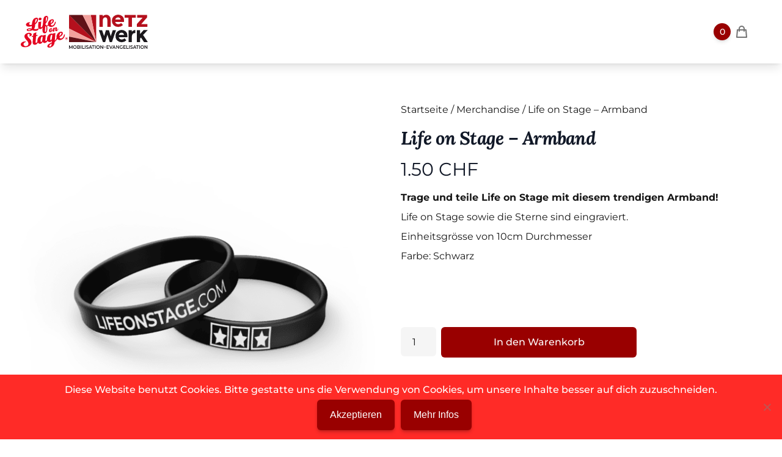

--- FILE ---
content_type: text/html; charset=UTF-8
request_url: https://ch.lifeonstage.com/produkt/life-on-stage-armband-2/
body_size: 22000
content:

<!DOCTYPE html>

<html data-theme="netzwerk" class="scroll-smooth h-full bg-white" lang="de"data-theme="netzwerk" prefix="og: https://ogp.me/ns#">

<head>
    <meta charset="UTF-8">
    <meta name="viewport" content="width=device-width">
    <link rel="profile" href="http://gmpg.org/xfn/11">
    <link rel="pingback" href="https://ch.lifeonstage.com/xmlrpc.php">

    
    
            <link rel="apple-touch-icon" sizes="180x180" href="https://ch.lifeonstage.com/wp-content/themes/wp-life-on-stage/resources/favicon/netzwerk/apple-touch-icon.png">
        <link rel="icon" type="image/png" sizes="32x32" href="https://ch.lifeonstage.com/wp-content/themes/wp-life-on-stage/resources/favicon/netzwerk/favicon-32x32.png">
        <link rel="icon" type="image/png" sizes="16x16" href="https://ch.lifeonstage.com/wp-content/themes/wp-life-on-stage/resources/favicon/netzwerk/favicon-16x16.png">
        <link rel="manifest" href="https://ch.lifeonstage.com/wp-content/themes/wp-life-on-stage/resources/favicon/netzwerk/site.webmanifest">
        <link rel="shortcut icon" href="https://ch.lifeonstage.com/wp-content/themes/wp-life-on-stage/resources/favicon/netzwerk/favicon.ico">
        <meta name="msapplication-TileColor" content="#990000">
        <meta name="msapplication-config" content="https://ch.lifeonstage.com/wp-content/themes/wp-life-on-stage/resources/favicon/netzwerk/browserconfig.xml">
        <meta name="theme-color" content="#990000">
    
    
    <script defer src="https://unpkg.com/@alpinejs/collapse@3.x.x/dist/cdn.min.js"></script>
    <script defer src="https://unpkg.com/alpinejs@3.x.x/dist/cdn.min.js"></script>

    	<style>img:is([sizes="auto" i], [sizes^="auto," i]) { contain-intrinsic-size: 3000px 1500px }</style>
	
<!-- Suchmaschinen-Optimierung durch Rank Math PRO - https://rankmath.com/ -->
<title>Life on Stage - Armband - Shop [ch]</title>
<meta name="description" content="Trage und teile Life on Stage mit diesem trendigen Armband! Life on Stage sowie die Sterne sind eingraviert. Einheitsgrösse von 10cm Durchmesser Farbe: Schwarz &nbsp; &nbsp; &nbsp;"/>
<meta name="robots" content="index, follow, max-snippet:-1, max-video-preview:-1, max-image-preview:large"/>
<link rel="canonical" href="https://ch.lifeonstage.com/produkt/life-on-stage-armband-2/" />
<meta property="og:locale" content="de_DE" />
<meta property="og:type" content="product" />
<meta property="og:title" content="Life on Stage - Armband - Shop [ch]" />
<meta property="og:description" content="Trage und teile Life on Stage mit diesem trendigen Armband! Life on Stage sowie die Sterne sind eingraviert. Einheitsgrösse von 10cm Durchmesser Farbe: Schwarz &nbsp; &nbsp; &nbsp;" />
<meta property="og:url" content="https://ch.lifeonstage.com/produkt/life-on-stage-armband-2/" />
<meta property="og:site_name" content="Shop [ch]" />
<meta property="og:updated_time" content="2024-03-12T13:26:34+01:00" />
<meta property="og:image" content="https://ch.lifeonstage.com/wp-content/uploads/sites/16/2022/06/Mockup_Baendli-schwarz.png" />
<meta property="og:image:secure_url" content="https://ch.lifeonstage.com/wp-content/uploads/sites/16/2022/06/Mockup_Baendli-schwarz.png" />
<meta property="og:image:width" content="1900" />
<meta property="og:image:height" content="1900" />
<meta property="og:image:alt" content="Life on Stage &#8211; Armband" />
<meta property="og:image:type" content="image/png" />
<meta property="product:price:amount" content="1.50" />
<meta property="product:price:currency" content="CHF" />
<meta property="product:availability" content="instock" />
<meta name="twitter:card" content="summary_large_image" />
<meta name="twitter:title" content="Life on Stage - Armband - Shop [ch]" />
<meta name="twitter:description" content="Trage und teile Life on Stage mit diesem trendigen Armband! Life on Stage sowie die Sterne sind eingraviert. Einheitsgrösse von 10cm Durchmesser Farbe: Schwarz &nbsp; &nbsp; &nbsp;" />
<meta name="twitter:image" content="https://ch.lifeonstage.com/wp-content/uploads/sites/16/2022/06/Mockup_Baendli-schwarz.png" />
<meta name="twitter:label1" content="Preis" />
<meta name="twitter:data1" content="1.50&nbsp;&#067;&#072;&#070;" />
<meta name="twitter:label2" content="Verfügbarkeit" />
<meta name="twitter:data2" content="Vorrätig" />
<script type="application/ld+json" class="rank-math-schema">{"@context":"https://schema.org","@graph":[{"@type":"Organization","@id":"https://ch.lifeonstage.com/#organization","name":"Shop [ch]"},{"@type":"WebSite","@id":"https://ch.lifeonstage.com/#website","url":"https://ch.lifeonstage.com","name":"Shop [ch]","publisher":{"@id":"https://ch.lifeonstage.com/#organization"},"inLanguage":"de"},{"@type":"ImageObject","@id":"https://ch.lifeonstage.com/wp-content/uploads/sites/16/2022/06/Mockup_Baendli-schwarz.png","url":"https://ch.lifeonstage.com/wp-content/uploads/sites/16/2022/06/Mockup_Baendli-schwarz.png","width":"1900","height":"1900","inLanguage":"de"},{"@type":"ItemPage","@id":"https://ch.lifeonstage.com/produkt/life-on-stage-armband-2/#webpage","url":"https://ch.lifeonstage.com/produkt/life-on-stage-armband-2/","name":"Life on Stage - Armband - Shop [ch]","datePublished":"2022-06-20T10:49:59+02:00","dateModified":"2024-03-12T13:26:34+01:00","isPartOf":{"@id":"https://ch.lifeonstage.com/#website"},"primaryImageOfPage":{"@id":"https://ch.lifeonstage.com/wp-content/uploads/sites/16/2022/06/Mockup_Baendli-schwarz.png"},"inLanguage":"de"},{"@type":"Product","name":"Life on Stage - Armband - Shop [ch]","description":"Trage und teile Life on Stage mit diesem trendigen Armband! Life on Stage sowie die Sterne sind eingraviert. Einheitsgr\u00f6sse von 10cm Durchmesser Farbe: Schwarz &nbsp; &nbsp; &nbsp;","category":"Merchandise","mainEntityOfPage":{"@id":"https://ch.lifeonstage.com/produkt/life-on-stage-armband-2/#webpage"},"image":[{"@type":"ImageObject","url":"https://ch.lifeonstage.com/wp-content/uploads/sites/16/2022/06/Mockup_Baendli-schwarz.png","height":"1900","width":"1900"}],"offers":{"@type":"Offer","price":"1.50","priceCurrency":"CHF","priceValidUntil":"2027-12-31","availability":"http://schema.org/InStock","itemCondition":"NewCondition","url":"https://ch.lifeonstage.com/produkt/life-on-stage-armband-2/","seller":{"@type":"Organization","@id":"https://ch.lifeonstage.com/","name":"Shop [ch]","url":"https://ch.lifeonstage.com","logo":""},"priceSpecification":{"price":"1.50","priceCurrency":"CHF","valueAddedTaxIncluded":"true"}},"@id":"https://ch.lifeonstage.com/produkt/life-on-stage-armband-2/#richSnippet"}]}</script>
<!-- /Rank Math WordPress SEO Plugin -->

<link rel='dns-prefetch' href='//ch.lifeonstage.com' />
<link rel='dns-prefetch' href='//cdn.jsdelivr.net' />
<link rel='stylesheet' id='wp-block-library-css' href='https://ch.lifeonstage.com/wp-includes/css/dist/block-library/style.min.css?ver=6.8.3' type='text/css' media='all' />
<style id='wp-block-library-theme-inline-css' type='text/css'>
.wp-block-audio :where(figcaption){color:#555;font-size:13px;text-align:center}.is-dark-theme .wp-block-audio :where(figcaption){color:#ffffffa6}.wp-block-audio{margin:0 0 1em}.wp-block-code{border:1px solid #ccc;border-radius:4px;font-family:Menlo,Consolas,monaco,monospace;padding:.8em 1em}.wp-block-embed :where(figcaption){color:#555;font-size:13px;text-align:center}.is-dark-theme .wp-block-embed :where(figcaption){color:#ffffffa6}.wp-block-embed{margin:0 0 1em}.blocks-gallery-caption{color:#555;font-size:13px;text-align:center}.is-dark-theme .blocks-gallery-caption{color:#ffffffa6}:root :where(.wp-block-image figcaption){color:#555;font-size:13px;text-align:center}.is-dark-theme :root :where(.wp-block-image figcaption){color:#ffffffa6}.wp-block-image{margin:0 0 1em}.wp-block-pullquote{border-bottom:4px solid;border-top:4px solid;color:currentColor;margin-bottom:1.75em}.wp-block-pullquote cite,.wp-block-pullquote footer,.wp-block-pullquote__citation{color:currentColor;font-size:.8125em;font-style:normal;text-transform:uppercase}.wp-block-quote{border-left:.25em solid;margin:0 0 1.75em;padding-left:1em}.wp-block-quote cite,.wp-block-quote footer{color:currentColor;font-size:.8125em;font-style:normal;position:relative}.wp-block-quote:where(.has-text-align-right){border-left:none;border-right:.25em solid;padding-left:0;padding-right:1em}.wp-block-quote:where(.has-text-align-center){border:none;padding-left:0}.wp-block-quote.is-large,.wp-block-quote.is-style-large,.wp-block-quote:where(.is-style-plain){border:none}.wp-block-search .wp-block-search__label{font-weight:700}.wp-block-search__button{border:1px solid #ccc;padding:.375em .625em}:where(.wp-block-group.has-background){padding:1.25em 2.375em}.wp-block-separator.has-css-opacity{opacity:.4}.wp-block-separator{border:none;border-bottom:2px solid;margin-left:auto;margin-right:auto}.wp-block-separator.has-alpha-channel-opacity{opacity:1}.wp-block-separator:not(.is-style-wide):not(.is-style-dots){width:100px}.wp-block-separator.has-background:not(.is-style-dots){border-bottom:none;height:1px}.wp-block-separator.has-background:not(.is-style-wide):not(.is-style-dots){height:2px}.wp-block-table{margin:0 0 1em}.wp-block-table td,.wp-block-table th{word-break:normal}.wp-block-table :where(figcaption){color:#555;font-size:13px;text-align:center}.is-dark-theme .wp-block-table :where(figcaption){color:#ffffffa6}.wp-block-video :where(figcaption){color:#555;font-size:13px;text-align:center}.is-dark-theme .wp-block-video :where(figcaption){color:#ffffffa6}.wp-block-video{margin:0 0 1em}:root :where(.wp-block-template-part.has-background){margin-bottom:0;margin-top:0;padding:1.25em 2.375em}
</style>
<style id='woocommerce-events-fooevents-event-listing-style-inline-css' type='text/css'>
/*!***************************************************************************************************************************************************************************************************************************************************************!*\
  !*** css ./node_modules/css-loader/dist/cjs.js??ruleSet[1].rules[4].use[1]!./node_modules/postcss-loader/dist/cjs.js??ruleSet[1].rules[4].use[2]!./node_modules/sass-loader/dist/cjs.js??ruleSet[1].rules[4].use[3]!./src/fooevents-event-listing/style.scss ***!
  \***************************************************************************************************************************************************************************************************************************************************************/
/**
 * The following styles get applied both on the front of your site
 * and in the editor.
 *
 * Replace them with your own styles or remove the file completely.
 */
.wp-block-woocommerce-events-fooevents-event-listing {
  border: 0;
}

.fooevents-event-listing-clear {
  clear: both;
}

/* Event Listing Block */
.fooevents-event-listing-date-month {
  font-size: 0.9em;
  line-height: 1em;
  text-transform: uppercase;
  font-weight: 500;
  padding-top: 0.7em;
  margin: 0;
}

.fooevents-event-listing-date-day {
  font-size: 1.6em;
  font-weight: bold;
  line-height: 1.2em;
}

/* Event Listing Block > List */
.fooevents-event-listing-list-container {
  gap: 1.5em;
  margin-bottom: 1.5em;
  display: grid;
  grid-template-columns: 300px auto;
}

.fooevents-event-listing-list-container.image-right {
  grid-template-columns: auto 300px;
}

.image-right .fooevents-event-listing-list-thumbnail {
  grid-column: 2/3;
  grid-row: 1;
}

.image-right .fooevents-event-listing-list-content {
  grid-column: 1/2;
  grid-row: 1;
}

.fooevents-event-listing-list-container.image-none {
  grid-template-columns: repeat(1, 100%);
}

.fooevents-event-listing-list-seperators h2 {
  padding: 0 0 0.5em 0;
  font-size: 1.2em;
}

#fooevents-event-listing-list h3 {
  margin: 0 0 0.5em;
  padding: 0;
}

#fooevents-event-listing-list img {
  max-width: 100%;
  width: 100%;
  height: auto;
}

#fooevents-event-listing-list .fooevents-event-listing-list-datetime {
  padding: 0;
  margin: 0 0 0.5em;
}

#fooevents-event-listing-list .fooevents-event-listing-list-excerpt {
  margin: 0 0 0.5em;
  padding: 0;
}

#fooevents-event-listing-list .fooevents-event-listing-list-price {
  font-weight: bold;
  padding-right: 1em;
}

#fooevents-event-listing-list .fooevents-event-listing-list-location {
  margin: 0 0 0.5em;
  padding: 0;
}

#fooevents-event-listing-list .fooevents-event-listing-list-stock {
  margin: 0 0 1em;
  padding: 0;
}

#fooevents-event-listing-list .fooevents-event-listing-list-book-now {
  font-weight: bold;
}

#fooevents-event-listing-list .fooevents-event-listing-list-book-now a {
  text-decoration: none;
}

/* Event Listing Block > Compact */
table#fooevents-event-listing-compact {
  width: 100%;
}

table#fooevents-event-listing-compact th {
  text-align: left;
}

#fooevents-event-listing-compact h3 {
  margin-bottom: 0.5em;
  padding: 0;
  margin-block-start: 0;
  font-size: 1.4em;
}

#fooevents-event-listing-compact ul {
  list-style: none;
  margin: 0;
  padding: 0;
  font-size: 0.9em;
}

table#fooevents-event-listing-compact td.date {
  text-align: center;
}

#fooevents-event-listing-compact .fooevents-event-listing-compact-datetime {
  padding: 0 0 0.5em;
  margin: 0;
}

#fooevents-event-listing-compact .fooevents-event-listing-compact-excerpt {
  margin-bottom: 1em;
}

#fooevents-event-listing-compact .fooevents-event-listing-compact-stock {
  margin: 1em 0 0;
  padding: 0;
}

#fooevents-event-listing-compact .fooevents-event-listing-compact-book-now {
  padding: 0;
  margin: 0 0em;
  font-weight: bold;
}

#fooevents-event-listing-compact .fooevents-event-listing-compact-book-now a {
  text-decoration: none;
}

#fooevents-event-listing-compact .fooevents-event-listing-compact-price {
  font-weight: bold;
  margin: 0;
}

#fooevents-event-listing-compact .fooevents-event-listing-compact-price {
  font-weight: bold;
  margin: 0;
}

#fooevents-event-listing-compact .fooevents-event-listing-compact-availability {
  margin: 0;
}

#fooevents-event-listing-compact .fooevents-event-listing-compact-location {
  margin: 0 0 0.5em;
  padding: 0;
}

/* Event Listing Block > Tiled */
#fooevents-event-listing-tiles {
  display: grid;
  gap: 30px;
}

#fooevents-event-listing-tiles h3 {
  margin-bottom: 0.5em;
  padding: 0;
  margin-block-start: 0;
  font-size: 1.2em;
}

#fooevents-event-listing-tiles .event-thumbnail img {
  width: 100%;
  height: auto;
  padding: 0;
  margin: 0 0 1em;
}

#fooevents-event-listing-tiles .fooevents-event-listing-tiles-datetime {
  padding: 0;
  margin: 0 0 0.5em;
}

#fooevents-event-listing-tiles .fooevents-event-listing-tiles-location {
  font-weight: bold;
  margin: 0 0 0.5em;
}

#fooevents-event-listing-tiles .fooevents-event-listing-tiles-excerpt {
  margin: 0 0 1em;
}

#fooevents-event-listing-tiles .fooevents-event-listing-tiles-stock {
  margin: 0 0 1em;
}

#fooevents-event-listing-tiles .fooevents-event-listing-tiles-price {
  font-weight: bold;
  margin: 0;
}

#fooevents-event-listing-tiles .fooevents-event-listing-tiles-availability {
  margin: 0;
}

#fooevents-event-listing-tiles .fooevents-event-listing-book-now {
  font-weight: bold;
  margin: 1em 0 0;
}

#fooevents-event-listing-tiles .fooevents-event-listing-book-now a {
  text-decoration: none;
}

.fooevents-event-listing-tile-number-2 {
  grid-template-columns: repeat(2, calc(50% - 15px));
}

.fooevents-event-listing-tile-number-3 {
  grid-template-columns: repeat(3, calc(33.33% - 20px));
}

.fooevents-event-listing-tile-number-4 {
  grid-template-columns: repeat(4, calc(25% - 22.5px));
}

.fooevents-event-listing-tile-number-5 {
  grid-template-columns: repeat(5, calc(20% - 24px));
}

.fooevents-event-listing-tile-number-6 {
  grid-template-columns: repeat(6, calc(16.66% - 25px));
}

/* Event Icon Styles */
.event-icon {
  display: inline;
  margin: 0.4em 0.4em 0 0;
  padding: 0;
  line-height: 0.8em;
}

.event-icon:before {
  content: "\f469";
  font-family: "dashicons";
  font-size: 1em;
}

.event-icon-calendar:before {
  content: "\f508";
}

@media screen and (max-width: 55em) {
  .fooevents-event-listing-tile-number-5,
  .fooevents-event-listing-tile-number-6 {
    grid-template-columns: repeat(3, calc(33.33% - 20px));
  }
  #fooevents-event-listing-compact td {
    display: block;
    width: 100%;
  }
  table#fooevents-event-listing-compact td.date {
    text-align: left;
  }
}
@media screen and (max-width: 50em) {
  .fooevents-event-listing-tile-number-2,
  .fooevents-event-listing-tile-number-3,
  .fooevents-event-listing-tile-number-4,
  .fooevents-event-listing-tile-number-5,
  .fooevents-event-listing-tile-number-6 {
    grid-template-columns: repeat(3, calc(33.33% - 20px));
  }
}
@media screen and (max-width: 40em) {
  .fooevents-event-listing-tile-number-2,
  .fooevents-event-listing-tile-number-3,
  .fooevents-event-listing-tile-number-4,
  .fooevents-event-listing-tile-number-5,
  .fooevents-event-listing-tile-number-6 {
    grid-template-columns: repeat(2, calc(50% - 15px));
  }
  .fooevents-event-listing-list-container {
    grid-template-columns: repeat(1, 100%);
  }
}
@media screen and (max-width: 30em) {
  .fooevents-event-listing-tile-number-2,
  .fooevents-event-listing-tile-number-3,
  .fooevents-event-listing-tile-number-4,
  .fooevents-event-listing-tile-number-5,
  .fooevents-event-listing-tile-number-6 {
    grid-template-columns: repeat(1, 100%);
  }
}

/*# sourceMappingURL=style-index.css.map*/
</style>
<style id='woocommerce-events-fooevents-event-attendees-style-inline-css' type='text/css'>
/*!*****************************************************************************************************************************************************************************************************************************************************************!*\
  !*** css ./node_modules/css-loader/dist/cjs.js??ruleSet[1].rules[4].use[1]!./node_modules/postcss-loader/dist/cjs.js??ruleSet[1].rules[4].use[2]!./node_modules/sass-loader/dist/cjs.js??ruleSet[1].rules[4].use[3]!./src/fooevents-event-attendees/style.scss ***!
  \*****************************************************************************************************************************************************************************************************************************************************************/
/**
 * The following styles get applied both on the front of your site
 * and in the editor.
 *
 * Replace them with your own styles or remove the file completely.
 */
/*  Attendee Block Grid Styles */
.fooevents-attendees-grid {
  display: grid;
  gap: 30px;
}

.fooevents-attendee-list-grid-2 {
  grid-template-columns: repeat(2, calc(50% - 15px));
}

.fooevents-attendee-list-grid-3 {
  grid-template-columns: repeat(3, calc(33.33% - 20px));
}

.fooevents-attendee-list-grid-4 {
  grid-template-columns: repeat(4, calc(25% - 22.5px));
}

.fooevents-attendee-list-grid-5 {
  grid-template-columns: repeat(5, calc(20% - 24px));
}

.fooevents-attendee-list-grid-6 {
  grid-template-columns: repeat(6, calc(16.66% - 25px));
}

.fooevents-attendee-list-grid-7 {
  grid-template-columns: repeat(7, calc(14.28% - 25.7142857143px));
}

.fooevents-attendee-list-grid-8 {
  grid-template-columns: repeat(8, calc(12.5% - 26.25px));
}

.fooevents-attendees-grid .fooevents-attendee {
  margin-bottom: 1em;
  text-align: center;
  line-height: 1.3em;
}

.fooevents-attendees:after,
.fooevents-attendee-list-clear {
  clear: both;
  content: "";
  display: block;
}

.fooevents-attendees-grid .fooevents-attendee img {
  border-radius: 100%;
  max-width: 90%;
  margin: 0 0 0.5em;
  display: inline-block;
}

.fooevents-attendees-grid .fooevents-attendee-info-name {
  font-weight: bold;
}

.fooevents-attendees-grid .fooevents-attendee-info-designation,
.fooevents-attendees-grid .fooevents-attendee-info-company,
.fooevents-attendees-grid .fooevents-attendee-info-telephone,
.fooevents-attendees-grid .fooevents-attendee-info-email,
.fooevents-attendees-grid .fooevents-attendee-info-signup {
  font-size: 0.8em;
}

.fooevents-attendees-grid .fooevents-attendee-info-designation {
  font-weight: 600;
}

.fooevents-attendees-grid-total {
  padding: 1em 0;
  text-align: center;
}

/* Attendee Block Name Styles */
.fooevents-attendee strong {
  font-size: 0.9em;
  font-weight: 600;
}

/* Attendee Block Pictures Styles */
.fooevents-attendees-pictures .fooevents-attendee {
  float: left;
  text-align: center;
  line-height: 1.3em;
  margin: 0 0 0 -0.8em;
}

.fooevents-attendees-pictures .fooevents-attendee img {
  max-width: 100%;
}

.fooevents-attendees-pictures .fooevents-attendee-size-large {
  width: 6em;
}

.fooevents-attendees-pictures .fooevents-attendee-size-large img {
  border: solid 4px #fff;
  width: 6em;
}

.fooevents-attendees-pictures .fooevents-attendee-size-medium {
  width: 3.5em;
}

.fooevents-attendees-pictures .fooevents-attendee-size-medium img {
  border: solid 3px #fff;
  width: 3.5em;
}

.fooevents-attendees-pictures .fooevents-attendee-size-small {
  width: 2.5em;
}

.fooevents-attendees-pictures .fooevents-attendee-size-small img {
  border: solid 2px #fff;
  width: 2.5em;
}

#fooevents-attendee-list-compact .fooevents-attendee-large img {
  max-width: 6em;
}

#fooevents-attendee-list-compact .fooevents-attendee-medium img {
  max-width: 3.5em;
}

#fooevents-attendee-list-compact .fooevents-attendee-small img {
  max-width: 2.5em;
}

.fooevents-attendees-pictures .fooevents-attendee-0 {
  margin: 0;
}

/* Attendee Block List Styles */
.fooevents-attendees-list img {
  border-radius: 100%;
  max-width: 90%;
  margin: 0 0 0.5em;
}

.fooevents-attendees-list-total {
  padding: 1em 0;
  text-align: left;
}

/* Attendee Block Image Styles */
.fooevents-attendees-pictures .fooevents-attendee img {
  border-radius: 100%;
  max-width: 100%;
  margin: 0 0 0.5em;
}

/* Responsive Styles */
@media screen and (max-width: 55em) {
  .fooevents-attendee-list-grid-5,
  .fooevents-attendee-list-grid-6,
  .fooevents-attendee-list-grid-7,
  .fooevents-attendee-list-grid-8 {
    grid-template-columns: repeat(5, calc(20% - 24px));
  }
}
@media screen and (max-width: 50em) {
  .fooevents-attendee-list-grid-5,
  .fooevents-attendee-list-grid-6,
  .fooevents-attendee-list-grid-7,
  .fooevents-attendee-list-grid-8 {
    grid-template-columns: repeat(4, calc(25% - 22.5px));
  }
}
@media screen and (max-width: 40em) {
  .fooevents-attendee-list-grid-4,
  .fooevents-attendee-list-grid-5,
  .fooevents-attendee-list-grid-6,
  .fooevents-attendee-list-grid-7,
  .fooevents-attendee-list-grid-8 {
    grid-template-columns: repeat(3, calc(33.33% - 20px));
  }
  #fooevents-attendee-list-compact th {
    display: none;
  }
  #fooevents-attendee-list-compact td {
    display: block;
    width: 100%;
  }
}
@media screen and (max-width: 30em) {
  .fooevents-attendee-list-grid-3,
  .fooevents-attendee-list-grid-4,
  .fooevents-attendee-list-grid-5,
  .fooevents-attendee-list-grid-6,
  .fooevents-attendee-list-grid-7,
  .fooevents-attendee-list-grid-8 {
    grid-template-columns: repeat(2, calc(50% - 15px));
  }
}

/*# sourceMappingURL=style-index.css.map*/
</style>
<link rel='stylesheet' id='cookie-notice-front-css' href='https://ch.lifeonstage.com/wp-content/plugins/cookie-notice/css/front.min.css?ver=2.5.7' type='text/css' media='all' />
<link rel='stylesheet' id='trustseal_style-css' href='https://ch.lifeonstage.com/wp-content/plugins/donation-for-woocommerce//assets/css/user-wc-donation-form.css?ver=3.3&#038;t=30012026063323' type='text/css' media='all' />
<link rel='stylesheet' id='fooevents-seating-style-css' href='https://ch.lifeonstage.com/wp-content/plugins/fooevents_seating/css/seating.css?ver=1.9.2' type='text/css' media='all' />
<link rel='stylesheet' id='woocommerce-general-css' href='https://ch.lifeonstage.com/wp-content/plugins/woocommerce/assets/css/woocommerce.css?ver=10.2.3' type='text/css' media='all' />
<style id='woocommerce-inline-inline-css' type='text/css'>
.woocommerce form .form-row .required { visibility: visible; }
</style>
<link rel='stylesheet' id='brands-styles-css' href='https://ch.lifeonstage.com/wp-content/plugins/woocommerce/assets/css/brands.css?ver=10.2.3' type='text/css' media='all' />
<link rel='stylesheet' id='tailpress-css' href='https://ch.lifeonstage.com/wp-content/themes/wp-life-on-stage/css/app.css?ver=2.0.7' type='text/css' media='all' />
<link rel='stylesheet' id='lite-youtube-embed-css' href='https://ch.lifeonstage.com/wp-content/themes/wp-life-on-stage/node_modules/lite-youtube-embed/src/lite-yt-embed.css?ver=2.0.7' type='text/css' media='all' />
<link rel='stylesheet' id='style-css' href='https://cdn.jsdelivr.net/npm/tom-select/dist/css/tom-select.css?ver=6.8.3' type='text/css' media='all' />
<link rel='stylesheet' id='twint-frontend-css' href='https://ch.lifeonstage.com/wp-content/plugins/mame-twint-woocommerce//assets/css/twint-frontend.css?ver=3.2.9' type='text/css' media='all' />
<link rel='stylesheet' id='woocommerce-gzd-layout-css' href='https://ch.lifeonstage.com/wp-content/plugins/woocommerce-germanized/build/static/layout-styles.css?ver=3.20.2' type='text/css' media='all' />
<style id='woocommerce-gzd-layout-inline-css' type='text/css'>
.woocommerce-checkout .shop_table { background-color: #eeeeee; } .product p.deposit-packaging-type { font-size: 1.25em !important; } p.woocommerce-shipping-destination { display: none; }
                .wc-gzd-nutri-score-value-a {
                    background: url(https://ch.lifeonstage.com/wp-content/plugins/woocommerce-germanized/assets/images/nutri-score-a.svg) no-repeat;
                }
                .wc-gzd-nutri-score-value-b {
                    background: url(https://ch.lifeonstage.com/wp-content/plugins/woocommerce-germanized/assets/images/nutri-score-b.svg) no-repeat;
                }
                .wc-gzd-nutri-score-value-c {
                    background: url(https://ch.lifeonstage.com/wp-content/plugins/woocommerce-germanized/assets/images/nutri-score-c.svg) no-repeat;
                }
                .wc-gzd-nutri-score-value-d {
                    background: url(https://ch.lifeonstage.com/wp-content/plugins/woocommerce-germanized/assets/images/nutri-score-d.svg) no-repeat;
                }
                .wc-gzd-nutri-score-value-e {
                    background: url(https://ch.lifeonstage.com/wp-content/plugins/woocommerce-germanized/assets/images/nutri-score-e.svg) no-repeat;
                }
            
</style>
<link rel='stylesheet' id='woocommerce-nyp-css' href='https://ch.lifeonstage.com/wp-content/plugins/woocommerce-name-your-price/assets/css/frontend/name-your-price.min.css?ver=3.3.8' type='text/css' media='all' />
<script type="text/javascript" src="https://ch.lifeonstage.com/wp-includes/js/dist/vendor/react.min.js?ver=18.3.1.1" id="react-js"></script>
<script type="text/javascript" src="https://ch.lifeonstage.com/wp-includes/js/dist/vendor/react-jsx-runtime.min.js?ver=18.3.1" id="react-jsx-runtime-js"></script>
<script type="text/javascript" src="https://ch.lifeonstage.com/wp-includes/js/dist/autop.min.js?ver=9fb50649848277dd318d" id="wp-autop-js"></script>
<script type="text/javascript" src="https://ch.lifeonstage.com/wp-includes/js/dist/vendor/wp-polyfill.min.js?ver=3.15.0" id="wp-polyfill-js"></script>
<script type="text/javascript" src="https://ch.lifeonstage.com/wp-includes/js/dist/blob.min.js?ver=9113eed771d446f4a556" id="wp-blob-js"></script>
<script type="text/javascript" src="https://ch.lifeonstage.com/wp-includes/js/dist/block-serialization-default-parser.min.js?ver=14d44daebf663d05d330" id="wp-block-serialization-default-parser-js"></script>
<script type="text/javascript" src="https://ch.lifeonstage.com/wp-includes/js/dist/hooks.min.js?ver=4d63a3d491d11ffd8ac6" id="wp-hooks-js"></script>
<script type="text/javascript" src="https://ch.lifeonstage.com/wp-includes/js/dist/deprecated.min.js?ver=e1f84915c5e8ae38964c" id="wp-deprecated-js"></script>
<script type="text/javascript" src="https://ch.lifeonstage.com/wp-includes/js/dist/dom.min.js?ver=80bd57c84b45cf04f4ce" id="wp-dom-js"></script>
<script type="text/javascript" src="https://ch.lifeonstage.com/wp-includes/js/dist/vendor/react-dom.min.js?ver=18.3.1.1" id="react-dom-js"></script>
<script type="text/javascript" src="https://ch.lifeonstage.com/wp-includes/js/dist/escape-html.min.js?ver=6561a406d2d232a6fbd2" id="wp-escape-html-js"></script>
<script type="text/javascript" src="https://ch.lifeonstage.com/wp-includes/js/dist/element.min.js?ver=a4eeeadd23c0d7ab1d2d" id="wp-element-js"></script>
<script type="text/javascript" src="https://ch.lifeonstage.com/wp-includes/js/dist/is-shallow-equal.min.js?ver=e0f9f1d78d83f5196979" id="wp-is-shallow-equal-js"></script>
<script type="text/javascript" src="https://ch.lifeonstage.com/wp-includes/js/dist/i18n.min.js?ver=5e580eb46a90c2b997e6" id="wp-i18n-js"></script>
<script type="text/javascript" id="wp-i18n-js-after">
/* <![CDATA[ */
wp.i18n.setLocaleData( { 'text direction\u0004ltr': [ 'ltr' ] } );
/* ]]> */
</script>
<script type="text/javascript" id="wp-keycodes-js-translations">
/* <![CDATA[ */
( function( domain, translations ) {
	var localeData = translations.locale_data[ domain ] || translations.locale_data.messages;
	localeData[""].domain = domain;
	wp.i18n.setLocaleData( localeData, domain );
} )( "default", {"translation-revision-date":"2026-01-24 23:24:07+0000","generator":"GlotPress\/4.0.3","domain":"messages","locale_data":{"messages":{"":{"domain":"messages","plural-forms":"nplurals=2; plural=n != 1;","lang":"de"},"Comma":["Komma"],"Period":["Punkt"],"Backtick":["Backtick"],"Tilde":["Tilde"]}},"comment":{"reference":"wp-includes\/js\/dist\/keycodes.js"}} );
/* ]]> */
</script>
<script type="text/javascript" src="https://ch.lifeonstage.com/wp-includes/js/dist/keycodes.min.js?ver=034ff647a54b018581d3" id="wp-keycodes-js"></script>
<script type="text/javascript" src="https://ch.lifeonstage.com/wp-includes/js/dist/priority-queue.min.js?ver=9c21c957c7e50ffdbf48" id="wp-priority-queue-js"></script>
<script type="text/javascript" src="https://ch.lifeonstage.com/wp-includes/js/dist/compose.min.js?ver=84bcf832a5c99203f3db" id="wp-compose-js"></script>
<script type="text/javascript" src="https://ch.lifeonstage.com/wp-includes/js/dist/private-apis.min.js?ver=0f8478f1ba7e0eea562b" id="wp-private-apis-js"></script>
<script type="text/javascript" src="https://ch.lifeonstage.com/wp-includes/js/dist/redux-routine.min.js?ver=8bb92d45458b29590f53" id="wp-redux-routine-js"></script>
<script type="text/javascript" src="https://ch.lifeonstage.com/wp-includes/js/dist/data.min.js?ver=fe6c4835cd00e12493c3" id="wp-data-js"></script>
<script type="text/javascript" id="wp-data-js-after">
/* <![CDATA[ */
( function() {
	var userId = 0;
	var storageKey = "WP_DATA_USER_" + userId;
	wp.data
		.use( wp.data.plugins.persistence, { storageKey: storageKey } );
} )();
/* ]]> */
</script>
<script type="text/javascript" src="https://ch.lifeonstage.com/wp-includes/js/dist/html-entities.min.js?ver=2cd3358363e0675638fb" id="wp-html-entities-js"></script>
<script type="text/javascript" src="https://ch.lifeonstage.com/wp-includes/js/dist/dom-ready.min.js?ver=f77871ff7694fffea381" id="wp-dom-ready-js"></script>
<script type="text/javascript" id="wp-a11y-js-translations">
/* <![CDATA[ */
( function( domain, translations ) {
	var localeData = translations.locale_data[ domain ] || translations.locale_data.messages;
	localeData[""].domain = domain;
	wp.i18n.setLocaleData( localeData, domain );
} )( "default", {"translation-revision-date":"2026-01-24 23:24:07+0000","generator":"GlotPress\/4.0.3","domain":"messages","locale_data":{"messages":{"":{"domain":"messages","plural-forms":"nplurals=2; plural=n != 1;","lang":"de"},"Notifications":["Benachrichtigungen"]}},"comment":{"reference":"wp-includes\/js\/dist\/a11y.js"}} );
/* ]]> */
</script>
<script type="text/javascript" src="https://ch.lifeonstage.com/wp-includes/js/dist/a11y.min.js?ver=3156534cc54473497e14" id="wp-a11y-js"></script>
<script type="text/javascript" id="wp-rich-text-js-translations">
/* <![CDATA[ */
( function( domain, translations ) {
	var localeData = translations.locale_data[ domain ] || translations.locale_data.messages;
	localeData[""].domain = domain;
	wp.i18n.setLocaleData( localeData, domain );
} )( "default", {"translation-revision-date":"2026-01-24 23:24:07+0000","generator":"GlotPress\/4.0.3","domain":"messages","locale_data":{"messages":{"":{"domain":"messages","plural-forms":"nplurals=2; plural=n != 1;","lang":"de"},"%s removed.":["%s wurde entfernt."],"%s applied.":["%s wurde angewandt."]}},"comment":{"reference":"wp-includes\/js\/dist\/rich-text.js"}} );
/* ]]> */
</script>
<script type="text/javascript" src="https://ch.lifeonstage.com/wp-includes/js/dist/rich-text.min.js?ver=74178fc8c4d67d66f1a8" id="wp-rich-text-js"></script>
<script type="text/javascript" src="https://ch.lifeonstage.com/wp-includes/js/dist/shortcode.min.js?ver=b7747eee0efafd2f0c3b" id="wp-shortcode-js"></script>
<script type="text/javascript" src="https://ch.lifeonstage.com/wp-includes/js/dist/warning.min.js?ver=ed7c8b0940914f4fe44b" id="wp-warning-js"></script>
<script type="text/javascript" id="wp-blocks-js-translations">
/* <![CDATA[ */
( function( domain, translations ) {
	var localeData = translations.locale_data[ domain ] || translations.locale_data.messages;
	localeData[""].domain = domain;
	wp.i18n.setLocaleData( localeData, domain );
} )( "default", {"translation-revision-date":"2026-01-24 23:24:07+0000","generator":"GlotPress\/4.0.3","domain":"messages","locale_data":{"messages":{"":{"domain":"messages","plural-forms":"nplurals=2; plural=n != 1;","lang":"de"},"Text":["Text"],"Embeds":["Einbettungen"],"Reusable blocks":["Wiederverwendbare Bl\u00f6cke"],"%1$s Block. Row %2$d. %3$s":["Block %1$s. Zeile %2$d. %3$s"],"%1$s Block. Column %2$d. %3$s":["Block %1$s. Spalte %2$d. %3$s"],"%1$s Block. Column %2$d":["Block %1$s. Spalte %2$d"],"%1$s Block. %2$s":["Block %1$s. %2$s"],"%s Block":["Block %s"],"Design":["Design"],"%1$s Block. Row %2$d":["Block %1$s. Zeile %2$d"],"Theme":["Theme"],"Media":["Medien"],"Widgets":["Widgets"]}},"comment":{"reference":"wp-includes\/js\/dist\/blocks.js"}} );
/* ]]> */
</script>
<script type="text/javascript" src="https://ch.lifeonstage.com/wp-includes/js/dist/blocks.min.js?ver=84530c06a3c62815b497" id="wp-blocks-js"></script>
<script type="text/javascript" id="wc_shortcode_block-js-extra">
/* <![CDATA[ */
var wc_donation_forms = {"forms":[{"ID":34197,"title":"Life on Stage \"Tour-Stop\" Frauenfeld"},{"ID":30881,"title":"Life on Stage \"Tour-Stop\" St. Gallen"},{"ID":30830,"title":"Life on Stage Zentralschweiz"},{"ID":30521,"title":"Life on Stage Tour-Stop"},{"ID":30504,"title":"Life on Stage Tour-Stop Brugg"},{"ID":30500,"title":"Life on Stage Tour-Stop Gossau"},{"ID":30476,"title":"Life on Stage Z\u00fcrich - Tour-Stop"},{"ID":23669,"title":"Life on Stage Z\u00fcrich"},{"ID":22578,"title":"Life on Stage Berner Oberland"},{"ID":22282,"title":"Strassenarbeit"},{"ID":19555,"title":"Life on Stage - Theater"},{"ID":19280,"title":"Tr\u00e4gerkreis Simon"},{"ID":1955,"title":"Tr\u00e4gerkreis Tatjana"},{"ID":1953,"title":"Tr\u00e4gerkreis Michael"},{"ID":1951,"title":"Tr\u00e4gerkreis Julia"},{"ID":1949,"title":"Tr\u00e4gerkreis Dave"},{"ID":1945,"title":"Tr\u00e4gerkreis Lea Fischer"},{"ID":1943,"title":"Tr\u00e4gerkreis Lea Strebel"},{"ID":1941,"title":"Tr\u00e4gerkreis Anja"},{"ID":1939,"title":"Tr\u00e4gerkreis H\u00e4sler"},{"ID":1937,"title":"Online-Arbeit von Gabriel & Madeleine H\u00e4sler"},{"ID":1935,"title":"Netz-Werk"},{"ID":1503,"title":"Life on Stage - Bern"},{"ID":1461,"title":"Life on Stage - Cast"},{"ID":1359,"title":"Life on Stage - Oberaargau"},{"ID":1357,"title":"Life on Stage - Z\u00fcrcher Unterland"},{"ID":1355,"title":"Life on Stage"},{"ID":1353,"title":"Life on Stage - Thurgau"},{"ID":1343,"title":"Life on Stage - Mittelland"}]};
/* ]]> */
</script>
<script type="text/javascript" src="https://ch.lifeonstage.com/wp-content/plugins/donation-for-woocommerce/assets/js/gutenberg_shortcode_block/build/index.js?ver=3.3" id="wc_shortcode_block-js"></script>
<script type="text/javascript" id="cookie-notice-front-js-before">
/* <![CDATA[ */
var cnArgs = {"ajaxUrl":"https:\/\/ch.lifeonstage.com\/wp-admin\/admin-ajax.php","nonce":"551b14b3f6","hideEffect":"fade","position":"bottom","onScroll":false,"onScrollOffset":100,"onClick":false,"cookieName":"cookie_notice_accepted","cookieTime":2592000,"cookieTimeRejected":2592000,"globalCookie":false,"redirection":true,"cache":false,"revokeCookies":false,"revokeCookiesOpt":"automatic"};
/* ]]> */
</script>
<script type="text/javascript" src="https://ch.lifeonstage.com/wp-content/plugins/cookie-notice/js/front.min.js?ver=2.5.7" id="cookie-notice-front-js"></script>
<script type="text/javascript" src="https://ch.lifeonstage.com/wp-includes/js/jquery/jquery.min.js?ver=3.7.1" id="jquery-core-js"></script>
<script type="text/javascript" src="https://ch.lifeonstage.com/wp-content/plugins/woocommerce/assets/js/jquery-blockui/jquery.blockUI.min.js?ver=2.7.0-wc.10.2.3" id="jquery-blockui-js" defer="defer" data-wp-strategy="defer"></script>
<script type="text/javascript" id="wc-add-to-cart-js-extra">
/* <![CDATA[ */
var wc_add_to_cart_params = {"ajax_url":"\/wp-admin\/admin-ajax.php","wc_ajax_url":"\/?wc-ajax=%%endpoint%%","i18n_view_cart":"Warenkorb anzeigen","cart_url":"https:\/\/ch.lifeonstage.com\/kasse\/","is_cart":"","cart_redirect_after_add":"no"};
/* ]]> */
</script>
<script type="text/javascript" src="https://ch.lifeonstage.com/wp-content/plugins/woocommerce/assets/js/frontend/add-to-cart.min.js?ver=10.2.3" id="wc-add-to-cart-js" defer="defer" data-wp-strategy="defer"></script>
<script type="text/javascript" id="wc-single-product-js-extra">
/* <![CDATA[ */
var wc_single_product_params = {"i18n_required_rating_text":"Bitte w\u00e4hle eine Bewertung","i18n_rating_options":["1 von 5\u00a0Sternen","2 von 5\u00a0Sternen","3 von 5\u00a0Sternen","4 von 5\u00a0Sternen","5 von 5\u00a0Sternen"],"i18n_product_gallery_trigger_text":"Bildergalerie im Vollbildmodus anzeigen","review_rating_required":"yes","flexslider":{"rtl":false,"animation":"slide","smoothHeight":true,"directionNav":false,"controlNav":"thumbnails","slideshow":false,"animationSpeed":500,"animationLoop":false,"allowOneSlide":false},"zoom_enabled":"","zoom_options":[],"photoswipe_enabled":"","photoswipe_options":{"shareEl":false,"closeOnScroll":false,"history":false,"hideAnimationDuration":0,"showAnimationDuration":0},"flexslider_enabled":""};
/* ]]> */
</script>
<script type="text/javascript" src="https://ch.lifeonstage.com/wp-content/plugins/woocommerce/assets/js/frontend/single-product.min.js?ver=10.2.3" id="wc-single-product-js" defer="defer" data-wp-strategy="defer"></script>
<script type="module" src="https://ch.lifeonstage.com/wp-content/plugins/woocommerce/assets/js/js-cookie/js.cookie.min.js?ver=2.1.4-wc.10.2.3"></script><script type="text/javascript" id="woocommerce-js-extra">
/* <![CDATA[ */
var woocommerce_params = {"ajax_url":"\/wp-admin\/admin-ajax.php","wc_ajax_url":"\/?wc-ajax=%%endpoint%%","i18n_password_show":"Passwort anzeigen","i18n_password_hide":"Passwort ausblenden"};
/* ]]> */
</script>
<script type="text/javascript" src="https://ch.lifeonstage.com/wp-content/plugins/woocommerce/assets/js/frontend/woocommerce.min.js?ver=10.2.3" id="woocommerce-js" defer="defer" data-wp-strategy="defer"></script>
<script type="text/javascript" src="https://ch.lifeonstage.com/wp-content/themes/wp-life-on-stage/js/app.js?ver=2.0.7" id="tailpress-js"></script>
<script type="text/javascript" src="https://ch.lifeonstage.com/wp-content/themes/wp-life-on-stage/node_modules/lite-youtube-embed/src/lite-yt-embed.js?ver=2.0.7" id="lite-youtube-embed-js"></script>
<script type="text/javascript" src="https://ch.lifeonstage.com/wp-content/plugins/woo-kool/js/select_with_search.js?ver=6.8.3" id="select_with_search-js"></script>
<script type="text/javascript" id="mame_tw-frontend-js-extra">
/* <![CDATA[ */
var mameTwFrontend = {"ajaxUrl":"https:\/\/ch.lifeonstage.com\/wp-admin\/admin-ajax.php","prefix":"mame_tw","userAgent":"mozilla\/5.0 (macintosh; intel mac os x 10_15_7) applewebkit\/537.36 (khtml, like gecko) chrome\/131.0.0.0 safari\/537.36; claudebot\/1.0; +claudebot@anthropic.com)","httpXReqWith":"false","checkout_url":"https:\/\/ch.lifeonstage.com\/kasse\/"};
/* ]]> */
</script>
<script type="text/javascript" src="https://ch.lifeonstage.com/wp-content/plugins/mame-twint-woocommerce/assets/js/frontend.js?ver=3.2.9" id="mame_tw-frontend-js"></script>
<script type="text/javascript" src="https://ch.lifeonstage.com/wp-content/plugins/mame-twint-woocommerce/assets/js/twint-redirect.js?ver=3.2.9" id="mame_tw-redirect-js"></script>
<script type="text/javascript" src="https://ch.lifeonstage.com/wp-content/plugins/mame-twint-woocommerce/assets/js/clipboard.min.js?ver=3.2.9" id="mame_tw-clipboard-js"></script>
<script type="text/javascript" id="wc-gzd-unit-price-observer-queue-js-extra">
/* <![CDATA[ */
var wc_gzd_unit_price_observer_queue_params = {"ajax_url":"\/wp-admin\/admin-ajax.php","wc_ajax_url":"\/?wc-ajax=%%endpoint%%","refresh_unit_price_nonce":"3cfbd149e1"};
/* ]]> */
</script>
<script type="text/javascript" src="https://ch.lifeonstage.com/wp-content/plugins/woocommerce-germanized/build/static/unit-price-observer-queue.js?ver=3.20.2" id="wc-gzd-unit-price-observer-queue-js" defer="defer" data-wp-strategy="defer"></script>
<script type="text/javascript" src="https://ch.lifeonstage.com/wp-content/plugins/woocommerce/assets/js/accounting/accounting.min.js?ver=0.4.2" id="accounting-js"></script>
<script type="text/javascript" id="wc-gzd-unit-price-observer-js-extra">
/* <![CDATA[ */
var wc_gzd_unit_price_observer_params = {"wrapper":".product","price_selector":{"p.price":{"is_total_price":false,"is_primary_selector":true,"quantity_selector":""}},"replace_price":"1","product_id":"850","price_decimal_sep":".","price_thousand_sep":",","qty_selector":"input.quantity, input.qty","refresh_on_load":""};
/* ]]> */
</script>
<script type="text/javascript" src="https://ch.lifeonstage.com/wp-content/plugins/woocommerce-germanized/build/static/unit-price-observer.js?ver=3.20.2" id="wc-gzd-unit-price-observer-js" defer="defer" data-wp-strategy="defer"></script>
<script type="text/javascript">//<![CDATA[
  function external_links_in_new_windows_loop() {
    if (!document.links) {
      document.links = document.getElementsByTagName('a');
    }
    var change_link = false;
    var force = '';
    var ignore = '';

    for (var t=0; t<document.links.length; t++) {
      var all_links = document.links[t];
      change_link = false;
      
      if(document.links[t].hasAttribute('onClick') == false) {
        // forced if the address starts with http (or also https), but does not link to the current domain
        if(all_links.href.search(/^http/) != -1 && all_links.href.search('ch.lifeonstage.com') == -1 && all_links.href.search(/^#/) == -1) {
          // console.log('Changed ' + all_links.href);
          change_link = true;
        }
          
        if(force != '' && all_links.href.search(force) != -1) {
          // forced
          // console.log('force ' + all_links.href);
          change_link = true;
        }
        
        if(ignore != '' && all_links.href.search(ignore) != -1) {
          // console.log('ignore ' + all_links.href);
          // ignored
          change_link = false;
        }

        if(change_link == true) {
          // console.log('Changed ' + all_links.href);
          document.links[t].setAttribute('onClick', 'javascript:window.open(\'' + all_links.href.replace(/'/g, '') + '\', \'_blank\', \'noopener\'); return false;');
          document.links[t].removeAttribute('target');
        }
      }
    }
  }
  
  // Load
  function external_links_in_new_windows_load(func)
  {  
    var oldonload = window.onload;
    if (typeof window.onload != 'function'){
      window.onload = func;
    } else {
      window.onload = function(){
        oldonload();
        func();
      }
    }
  }

  external_links_in_new_windows_load(external_links_in_new_windows_loop);
  //]]></script>

<link href="[data-uri]" rel="icon" type="image/x-icon" />	<noscript><style>.woocommerce-product-gallery{ opacity: 1 !important; }</style></noscript>
	<noscript><style>.perfmatters-lazy[data-src]{display:none !important;}</style></noscript><style>body .perfmatters-lazy-css-bg:not([data-ll-status=entered]),body .perfmatters-lazy-css-bg:not([data-ll-status=entered]) *,body .perfmatters-lazy-css-bg:not([data-ll-status=entered])::before,body .perfmatters-lazy-css-bg:not([data-ll-status=entered])::after,body .perfmatters-lazy-css-bg:not([data-ll-status=entered]) *::before,body .perfmatters-lazy-css-bg:not([data-ll-status=entered]) *::after{background-image:none!important;will-change:transform;transition:opacity 0.025s ease-in,transform 0.025s ease-in!important;}</style>
    
</head>

<body class="wp-singular product-template-default single single-product postid-850 wp-theme-wp-life-on-stage bg-white text-neutral-900 antialiased theme-wp-life-on-stage cookies-not-set woocommerce woocommerce-page woocommerce-no-js">

    
    
            <header class="bg-white  sticky shadow-lg top-0 z-50 tratransition-all ease-in-out duration-200">
            
<nav class="max-w-7xl mx-auto px-4 sm:px-6 lg:px-8" aria-label="Top">
    <div class="w-full py-6 flex items-center justify-between">
        <div class="flex items-center gap-6">
            <a href="https://ch.lifeonstage.com">
                <img class="h-14 w-auto perfmatters-lazy" src="data:image/svg+xml,%3Csvg%20xmlns=&#039;http://www.w3.org/2000/svg&#039;%20width=&#039;0&#039;%20height=&#039;0&#039;%20viewBox=&#039;0%200%200%200&#039;%3E%3C/svg%3E" alt data-src="https://ch.lifeonstage.com/wp-content/uploads/sites/16/2023/09/Life_on_Stage-Logo.svg" /><noscript><img class="h-14 w-auto" src="https://ch.lifeonstage.com/wp-content/uploads/sites/16/2023/09/Life_on_Stage-Logo.svg" alt=""></noscript>
            </a>

                            <a href="https://ch.lifeonstage.com">
                    <img class="h-14 w-auto perfmatters-lazy" src="data:image/svg+xml,%3Csvg%20xmlns=&#039;http://www.w3.org/2000/svg&#039;%20width=&#039;0&#039;%20height=&#039;0&#039;%20viewBox=&#039;0%200%200%200&#039;%3E%3C/svg%3E" alt data-src="https://ch.lifeonstage.com/wp-content/uploads/sites/16/2022/02/Netzwerk-Schweiz.svg" /><noscript><img class="h-14 w-auto" src="https://ch.lifeonstage.com/wp-content/uploads/sites/16/2022/02/Netzwerk-Schweiz.svg" alt=""></noscript>
                </a>
            
            
            


        </div>
        <div class="flex items-center">

            <div class="hidden sm:block mr-3"><div class="group ease-in-out duration-300 hover:scale-105">
    <a href="https://ch.lifeonstage.com/warenkorb/" class="los-cart">

        <span class="flex justify-center items-center h-11 w-11 cursor-pointer text-neutral-500">
            <span class="absolute -mb-8 -ml-8 flex justify-center items-center h-7 w-7 text-sm font-medium rounded-full shadow-md text-white bg-primary-600">
                0            </span>
            <svg xmlns="http://www.w3.org/2000/svg" class="h-6 w-6" fill="none" viewBox="0 0 24 24" stroke="currentColor">
                <path stroke-linecap="round" stroke-linejoin="round" stroke-width="2" d="M16 11V7a4 4 0 00-8 0v4M5 9h14l1 12H4L5 9z" />
            </svg>
        </span>
    </a>
</div></div>
            <div class="space-x-2 sm:space-x-4 flex items-center">
                                
                            </div>
        </div>

    </div>
    </nav>        </header>
    


    <div id="page" class="flex flex-col">

        
        
	<div id="primary" class="content-area"><main id="main" class="site-main" role="main">
					
			<div class="woocommerce-notices-wrapper"></div>
<div id="product-850" class="bg-white product type-product post-850 status-publish first instock product_cat-merchandise has-post-thumbnail purchasable product-type-simple">
	<div class="max-w-2xl mx-auto pt-6 px-4 sm:pt-16 sm:px-6 lg:max-w-7xl lg:px-8">
                    <div class="lg:grid lg:grid-cols-2 lg:gap-x-8 lg:items-start">
                        <!-- Image -->
                <div class="relative flex flex-col-reverse">

                    <div class="woocommerce-product-gallery woocommerce-product-gallery--with-images woocommerce-product-gallery--columns-4 images" data-columns="4" style="opacity: 0; transition: opacity .25s ease-in-out;">
	<div class="woocommerce-product-gallery__wrapper">
		<div data-thumb="https://ch.lifeonstage.com/wp-content/uploads/sites/16/2022/06/Mockup_Baendli-schwarz-100x100.png" data-thumb-alt="Life on Stage - Armband" data-thumb-srcset="https://ch.lifeonstage.com/wp-content/uploads/sites/16/2022/06/Mockup_Baendli-schwarz-100x100.png 100w, https://ch.lifeonstage.com/wp-content/uploads/sites/16/2022/06/Mockup_Baendli-schwarz-300x300.png 300w, https://ch.lifeonstage.com/wp-content/uploads/sites/16/2022/06/Mockup_Baendli-schwarz-1024x1024.png 1024w, https://ch.lifeonstage.com/wp-content/uploads/sites/16/2022/06/Mockup_Baendli-schwarz-150x150.png 150w, https://ch.lifeonstage.com/wp-content/uploads/sites/16/2022/06/Mockup_Baendli-schwarz-768x768.png 768w, https://ch.lifeonstage.com/wp-content/uploads/sites/16/2022/06/Mockup_Baendli-schwarz-1536x1536.png 1536w, https://ch.lifeonstage.com/wp-content/uploads/sites/16/2022/06/Mockup_Baendli-schwarz-600x600.png 600w, https://ch.lifeonstage.com/wp-content/uploads/sites/16/2022/06/Mockup_Baendli-schwarz.png 1900w"  data-thumb-sizes="(max-width: 100px) 100vw, 100px" class="woocommerce-product-gallery__image"><img width="600" height="600" src="data:image/svg+xml,%3Csvg%20xmlns=&#039;http://www.w3.org/2000/svg&#039;%20width=&#039;600&#039;%20height=&#039;600&#039;%20viewBox=&#039;0%200%20600%20600&#039;%3E%3C/svg%3E" class="wp-post-image perfmatters-lazy" alt="Life on Stage - Armband" data-caption data-src="https://ch.lifeonstage.com/wp-content/uploads/sites/16/2022/06/Mockup_Baendli-schwarz-600x600.png" data-large_image="https://ch.lifeonstage.com/wp-content/uploads/sites/16/2022/06/Mockup_Baendli-schwarz.png" data-large_image_width="1900" data-large_image_height="1900" decoding="async" data-srcset="https://ch.lifeonstage.com/wp-content/uploads/sites/16/2022/06/Mockup_Baendli-schwarz-600x600.png 600w, https://ch.lifeonstage.com/wp-content/uploads/sites/16/2022/06/Mockup_Baendli-schwarz-300x300.png 300w, https://ch.lifeonstage.com/wp-content/uploads/sites/16/2022/06/Mockup_Baendli-schwarz-1024x1024.png 1024w, https://ch.lifeonstage.com/wp-content/uploads/sites/16/2022/06/Mockup_Baendli-schwarz-150x150.png 150w, https://ch.lifeonstage.com/wp-content/uploads/sites/16/2022/06/Mockup_Baendli-schwarz-768x768.png 768w, https://ch.lifeonstage.com/wp-content/uploads/sites/16/2022/06/Mockup_Baendli-schwarz-1536x1536.png 1536w, https://ch.lifeonstage.com/wp-content/uploads/sites/16/2022/06/Mockup_Baendli-schwarz-100x100.png 100w, https://ch.lifeonstage.com/wp-content/uploads/sites/16/2022/06/Mockup_Baendli-schwarz.png 1900w" data-sizes="(max-width: 600px) 100vw, 600px" /><noscript><img width="600" height="600" src="https://ch.lifeonstage.com/wp-content/uploads/sites/16/2022/06/Mockup_Baendli-schwarz-600x600.png" class="wp-post-image" alt="Life on Stage - Armband" data-caption="" data-src="https://ch.lifeonstage.com/wp-content/uploads/sites/16/2022/06/Mockup_Baendli-schwarz.png" data-large_image="https://ch.lifeonstage.com/wp-content/uploads/sites/16/2022/06/Mockup_Baendli-schwarz.png" data-large_image_width="1900" data-large_image_height="1900" decoding="async" srcset="https://ch.lifeonstage.com/wp-content/uploads/sites/16/2022/06/Mockup_Baendli-schwarz-600x600.png 600w, https://ch.lifeonstage.com/wp-content/uploads/sites/16/2022/06/Mockup_Baendli-schwarz-300x300.png 300w, https://ch.lifeonstage.com/wp-content/uploads/sites/16/2022/06/Mockup_Baendli-schwarz-1024x1024.png 1024w, https://ch.lifeonstage.com/wp-content/uploads/sites/16/2022/06/Mockup_Baendli-schwarz-150x150.png 150w, https://ch.lifeonstage.com/wp-content/uploads/sites/16/2022/06/Mockup_Baendli-schwarz-768x768.png 768w, https://ch.lifeonstage.com/wp-content/uploads/sites/16/2022/06/Mockup_Baendli-schwarz-1536x1536.png 1536w, https://ch.lifeonstage.com/wp-content/uploads/sites/16/2022/06/Mockup_Baendli-schwarz-100x100.png 100w, https://ch.lifeonstage.com/wp-content/uploads/sites/16/2022/06/Mockup_Baendli-schwarz.png 1900w" sizes="(max-width: 600px) 100vw, 600px" /></noscript></div>
	</div>
</div>

                </div>

                <!-- Product info -->

                                <div class="px-4 sm:px-0 sm:mt-16 lg:mt-0  ">

                    <nav class="woocommerce-breadcrumb" aria-label="Breadcrumb"><a href="https://ch.lifeonstage.com">Startseite</a>&nbsp;&#47;&nbsp;<a href="https://ch.lifeonstage.com/produkt-kategorie/merchandise/">Merchandise</a>&nbsp;&#47;&nbsp;Life on Stage &#8211; Armband</nav>
<h1 class="headline-large text-gray-900">Life on Stage &#8211; Armband</h1><div class="mt-4">
	<h3 class="sr-only"></h3>

	<div class="text-base text-gray-700 space-y-6">
			</div>
</div>

<div class="my-4">
	<p class="text-3xl text-gray-900 price"><span class="woocommerce-Price-amount amount"><bdi>1.50&nbsp;<span class="woocommerce-Price-currencySymbol">&#67;&#72;&#70;</span></bdi></span></p>
</div>



<div class="legal-price-info">
	<p class="wc-gzd-additional-info">
					</p>
</div>

<div class="woocommerce-product-details__short-description">
	<p class="no_margin"><strong>Trage und teile Life on Stage mit diesem trendigen Armband!</strong></p>
<p>Life on Stage sowie die Sterne sind eingraviert.</p>
<p>Einheitsgrösse von 10cm Durchmesser</p>
<p>Farbe: Schwarz</p>
<p>&nbsp;</p>
<p>&nbsp;</p>
<p>&nbsp;</p>
</div>
<div class="ema-bis-wrap" data-product_id="">
				<button type="button"
					class="wt-notify-btn"
					aria-label="Notify me when this product is back in stock"
					data-product_id="" style="display:none">
					Notify me when available
				</button>
			  </div>


	
	<form class="cart" action="https://ch.lifeonstage.com/produkt/life-on-stage-armband-2/" method="post" enctype='multipart/form-data'>
		
		<div class="quantity">
		<label class="screen-reader-text" for="quantity_697c50b3b7394">Life on Stage - Armband Menge</label>
	<input
		type="number"
				id="quantity_697c50b3b7394"
		class="input-text qty text"
		name="quantity"
		value="1"
		aria-label="Produktmenge"
				min="1"
							step="1"
			placeholder=""
			inputmode="numeric"
			autocomplete="off"
			/>
	</div>

		<button type="submit" name="add-to-cart" value="850" class="single_add_to_cart_button button alt">In den Warenkorb</button>

			</form>

	
<div id="ppcp-recaptcha-v2-container" style="margin:20px 0;"></div><div class="product_meta">

	

	
	<span class="posted_in">Kategorie: <a href="https://ch.lifeonstage.com/produkt-kategorie/merchandise/" rel="tag">Merchandise</a></span>
	
	
</div>

                </div>
            </div>
	</div>
</div>


	<section class="related products max-w-2xl mx-auto py-16 px-4 sm:py-24 sm:px-6 lg:max-w-7xl lg:px-8">
					<h2 class="headline-medium text-gray-900">Ähnliche Produkte</h2>
				
		<div class="pt-4 pb-24 grid sm:grid-cols-2 gap-x-4 gap-y-4 lg:grid-cols-4">
				
						

<div
    class="wc-loop-item group relative bg-white border border-neutral-200 rounded-lg flex flex-col ease-in-out duration-300 hover:scale-105 hover:shadow-xl hover:shadow-black/5">

	<a href="https://ch.lifeonstage.com/produkt/familien-morgentraining/" class="woocommerce-LoopProduct-link woocommerce-loop-product__link">
    <div class="flex-1 space-y-2 flex flex-col">

        <div class="aspect-w-1 aspect-h-1 bg-neutral-50"><img width="300" height="300" src="data:image/svg+xml,%3Csvg%20xmlns=&#039;http://www.w3.org/2000/svg&#039;%20width=&#039;300&#039;%20height=&#039;300&#039;%20viewBox=&#039;0%200%20300%20300&#039;%3E%3C/svg%3E" class="attachment-shop_catalog size-shop_catalog wp-post-image perfmatters-lazy" alt decoding="async" data-src="https://ch.lifeonstage.com/wp-content/uploads/sites/16/2022/03/Familientraining-300x300.png" data-srcset="https://ch.lifeonstage.com/wp-content/uploads/sites/16/2022/03/Familientraining-300x300.png 300w, https://ch.lifeonstage.com/wp-content/uploads/sites/16/2022/03/Familientraining-1024x1024.png 1024w, https://ch.lifeonstage.com/wp-content/uploads/sites/16/2022/03/Familientraining-150x150.png 150w, https://ch.lifeonstage.com/wp-content/uploads/sites/16/2022/03/Familientraining-768x768.png 768w, https://ch.lifeonstage.com/wp-content/uploads/sites/16/2022/03/Familientraining-600x600.png 600w, https://ch.lifeonstage.com/wp-content/uploads/sites/16/2022/03/Familientraining-100x100.png 100w, https://ch.lifeonstage.com/wp-content/uploads/sites/16/2022/03/Familientraining.png 1498w" data-sizes="(max-width: 300px) 100vw, 300px" /><noscript><img width="300" height="300" src="https://ch.lifeonstage.com/wp-content/uploads/sites/16/2022/03/Familientraining-300x300.png" class="attachment-shop_catalog size-shop_catalog wp-post-image" alt="" decoding="async" srcset="https://ch.lifeonstage.com/wp-content/uploads/sites/16/2022/03/Familientraining-300x300.png 300w, https://ch.lifeonstage.com/wp-content/uploads/sites/16/2022/03/Familientraining-1024x1024.png 1024w, https://ch.lifeonstage.com/wp-content/uploads/sites/16/2022/03/Familientraining-150x150.png 150w, https://ch.lifeonstage.com/wp-content/uploads/sites/16/2022/03/Familientraining-768x768.png 768w, https://ch.lifeonstage.com/wp-content/uploads/sites/16/2022/03/Familientraining-600x600.png 600w, https://ch.lifeonstage.com/wp-content/uploads/sites/16/2022/03/Familientraining-100x100.png 100w, https://ch.lifeonstage.com/wp-content/uploads/sites/16/2022/03/Familientraining.png 1498w" sizes="(max-width: 300px) 100vw, 300px" /></noscript></div>
		<div class="p-4">

		

			<h3 class="text-sm font-medium text-neutral-900 my-1">
				<a href="https://ch.lifeonstage.com/produkt/familien-morgentraining/">
					<span aria-hidden="true" class="absolute inset-0"></span>
					Familien Morgentraining				</a>
			</h3>

			
	<span class="price"><span class="woocommerce-Price-amount amount"><bdi>29.00&nbsp;<span class="woocommerce-Price-currencySymbol">&#67;&#72;&#70;</span></bdi></span></span>




			<div class="flex-1 flex flex-col justify-end">

				</a>



<a href="/produkt/life-on-stage-armband-2/?add-to-cart=75" aria-describedby="woocommerce_loop_add_to_cart_link_describedby_75" data-quantity="1" class="button product_type_simple add_to_cart_button ajax_add_to_cart" data-product_id="75" data-product_sku="" aria-label="In den Warenkorb legen: „Familien Morgentraining“" rel="nofollow" data-success_message="„Familien Morgentraining“ wurde deinem Warenkorb hinzugefügt" role="button">In den Warenkorb</a>	<span id="woocommerce_loop_add_to_cart_link_describedby_75" class="screen-reader-text">
			</span>

			</div>
		</div>
    </div>
</div>


				
						

<div
    class="wc-loop-item group relative bg-white border border-neutral-200 rounded-lg flex flex-col ease-in-out duration-300 hover:scale-105 hover:shadow-xl hover:shadow-black/5">

	<a href="https://ch.lifeonstage.com/produkt/life-on-stage-powerbank/" class="woocommerce-LoopProduct-link woocommerce-loop-product__link">
    <div class="flex-1 space-y-2 flex flex-col">

        <div class="aspect-w-1 aspect-h-1 bg-neutral-50"><img width="1200" height="1200" src="data:image/svg+xml,%3Csvg%20xmlns=&#039;http://www.w3.org/2000/svg&#039;%20width=&#039;1200&#039;%20height=&#039;1200&#039;%20viewBox=&#039;0%200%201200%201200&#039;%3E%3C/svg%3E" class="attachment-shop_catalog size-shop_catalog wp-post-image perfmatters-lazy" alt decoding="async" data-src="https://ch.lifeonstage.com/wp-content/uploads/sites/16/2023/10/Mockup_Powerbank.png" data-srcset="https://ch.lifeonstage.com/wp-content/uploads/sites/16/2023/10/Mockup_Powerbank.png 1200w, https://ch.lifeonstage.com/wp-content/uploads/sites/16/2023/10/Mockup_Powerbank-300x300.png 300w, https://ch.lifeonstage.com/wp-content/uploads/sites/16/2023/10/Mockup_Powerbank-1024x1024.png 1024w, https://ch.lifeonstage.com/wp-content/uploads/sites/16/2023/10/Mockup_Powerbank-150x150.png 150w, https://ch.lifeonstage.com/wp-content/uploads/sites/16/2023/10/Mockup_Powerbank-768x768.png 768w, https://ch.lifeonstage.com/wp-content/uploads/sites/16/2023/10/Mockup_Powerbank-600x600.png 600w, https://ch.lifeonstage.com/wp-content/uploads/sites/16/2023/10/Mockup_Powerbank-100x100.png 100w" data-sizes="(max-width: 1200px) 100vw, 1200px" /><noscript><img width="1200" height="1200" src="https://ch.lifeonstage.com/wp-content/uploads/sites/16/2023/10/Mockup_Powerbank.png" class="attachment-shop_catalog size-shop_catalog wp-post-image" alt="" decoding="async" srcset="https://ch.lifeonstage.com/wp-content/uploads/sites/16/2023/10/Mockup_Powerbank.png 1200w, https://ch.lifeonstage.com/wp-content/uploads/sites/16/2023/10/Mockup_Powerbank-300x300.png 300w, https://ch.lifeonstage.com/wp-content/uploads/sites/16/2023/10/Mockup_Powerbank-1024x1024.png 1024w, https://ch.lifeonstage.com/wp-content/uploads/sites/16/2023/10/Mockup_Powerbank-150x150.png 150w, https://ch.lifeonstage.com/wp-content/uploads/sites/16/2023/10/Mockup_Powerbank-768x768.png 768w, https://ch.lifeonstage.com/wp-content/uploads/sites/16/2023/10/Mockup_Powerbank-600x600.png 600w, https://ch.lifeonstage.com/wp-content/uploads/sites/16/2023/10/Mockup_Powerbank-100x100.png 100w" sizes="(max-width: 1200px) 100vw, 1200px" /></noscript></div>
		<div class="p-4">

		

			<h3 class="text-sm font-medium text-neutral-900 my-1">
				<a href="https://ch.lifeonstage.com/produkt/life-on-stage-powerbank/">
					<span aria-hidden="true" class="absolute inset-0"></span>
					Life on Stage Powerbank				</a>
			</h3>

			
	<span class="price"><span class="woocommerce-Price-amount amount"><bdi>25.00&nbsp;<span class="woocommerce-Price-currencySymbol">&#67;&#72;&#70;</span></bdi></span></span>




			<div class="flex-1 flex flex-col justify-end">

				</a>

	<p class="wc-gzd-additional-info wc-gzd-additional-info-loop shipping-costs-info">zzgl. <a href="https://ch.lifeonstage.com/versandarten/" target="_blank">Versandkosten</a></p>


<a href="/produkt/life-on-stage-armband-2/?add-to-cart=19777" aria-describedby="woocommerce_loop_add_to_cart_link_describedby_19777" data-quantity="1" class="button product_type_simple add_to_cart_button ajax_add_to_cart" data-product_id="19777" data-product_sku="" aria-label="In den Warenkorb legen: „Life on Stage Powerbank“" rel="nofollow" data-success_message="„Life on Stage Powerbank“ wurde deinem Warenkorb hinzugefügt" role="button">In den Warenkorb</a>	<span id="woocommerce_loop_add_to_cart_link_describedby_19777" class="screen-reader-text">
			</span>

			</div>
		</div>
    </div>
</div>


				
						

<div
    class="wc-loop-item group relative bg-white border border-neutral-200 rounded-lg flex flex-col ease-in-out duration-300 hover:scale-105 hover:shadow-xl hover:shadow-black/5">

	<a href="https://ch.lifeonstage.com/produkt/life-on-stage-sticker-gross/" class="woocommerce-LoopProduct-link woocommerce-loop-product__link">
    <div class="flex-1 space-y-2 flex flex-col">

        <div class="aspect-w-1 aspect-h-1 bg-neutral-50"><img width="1424" height="1424" src="data:image/svg+xml,%3Csvg%20xmlns=&#039;http://www.w3.org/2000/svg&#039;%20width=&#039;1424&#039;%20height=&#039;1424&#039;%20viewBox=&#039;0%200%201424%201424&#039;%3E%3C/svg%3E" class="attachment-shop_catalog size-shop_catalog wp-post-image perfmatters-lazy" alt decoding="async" data-src="https://ch.lifeonstage.com/wp-content/uploads/sites/16/2022/12/Mockup_Sticker-weiss.png" data-srcset="https://ch.lifeonstage.com/wp-content/uploads/sites/16/2022/12/Mockup_Sticker-weiss.png 1424w, https://ch.lifeonstage.com/wp-content/uploads/sites/16/2022/12/Mockup_Sticker-weiss-300x300.png 300w, https://ch.lifeonstage.com/wp-content/uploads/sites/16/2022/12/Mockup_Sticker-weiss-1024x1024.png 1024w, https://ch.lifeonstage.com/wp-content/uploads/sites/16/2022/12/Mockup_Sticker-weiss-150x150.png 150w, https://ch.lifeonstage.com/wp-content/uploads/sites/16/2022/12/Mockup_Sticker-weiss-768x768.png 768w, https://ch.lifeonstage.com/wp-content/uploads/sites/16/2022/12/Mockup_Sticker-weiss-600x600.png 600w, https://ch.lifeonstage.com/wp-content/uploads/sites/16/2022/12/Mockup_Sticker-weiss-100x100.png 100w" data-sizes="(max-width: 1424px) 100vw, 1424px" /><noscript><img width="1424" height="1424" src="https://ch.lifeonstage.com/wp-content/uploads/sites/16/2022/12/Mockup_Sticker-weiss.png" class="attachment-shop_catalog size-shop_catalog wp-post-image" alt="" decoding="async" srcset="https://ch.lifeonstage.com/wp-content/uploads/sites/16/2022/12/Mockup_Sticker-weiss.png 1424w, https://ch.lifeonstage.com/wp-content/uploads/sites/16/2022/12/Mockup_Sticker-weiss-300x300.png 300w, https://ch.lifeonstage.com/wp-content/uploads/sites/16/2022/12/Mockup_Sticker-weiss-1024x1024.png 1024w, https://ch.lifeonstage.com/wp-content/uploads/sites/16/2022/12/Mockup_Sticker-weiss-150x150.png 150w, https://ch.lifeonstage.com/wp-content/uploads/sites/16/2022/12/Mockup_Sticker-weiss-768x768.png 768w, https://ch.lifeonstage.com/wp-content/uploads/sites/16/2022/12/Mockup_Sticker-weiss-600x600.png 600w, https://ch.lifeonstage.com/wp-content/uploads/sites/16/2022/12/Mockup_Sticker-weiss-100x100.png 100w" sizes="(max-width: 1424px) 100vw, 1424px" /></noscript></div>
		<div class="p-4">

		

			<h3 class="text-sm font-medium text-neutral-900 my-1">
				<a href="https://ch.lifeonstage.com/produkt/life-on-stage-sticker-gross/">
					<span aria-hidden="true" class="absolute inset-0"></span>
					Life on Stage &#8211; Sticker (gross, 10 stk.)				</a>
			</h3>

			
	<span class="price"><span class="woocommerce-Price-amount amount"><bdi>2.50&nbsp;<span class="woocommerce-Price-currencySymbol">&#67;&#72;&#70;</span></bdi></span></span>




			<div class="flex-1 flex flex-col justify-end">

				</a>



<a href="/produkt/life-on-stage-armband-2/?add-to-cart=15275" aria-describedby="woocommerce_loop_add_to_cart_link_describedby_15275" data-quantity="1" class="button product_type_simple add_to_cart_button ajax_add_to_cart" data-product_id="15275" data-product_sku="" aria-label="In den Warenkorb legen: „Life on Stage - Sticker (gross, 10 stk.)“" rel="nofollow" data-success_message="„Life on Stage - Sticker (gross, 10 stk.)“ wurde deinem Warenkorb hinzugefügt" role="button">In den Warenkorb</a>	<span id="woocommerce_loop_add_to_cart_link_describedby_15275" class="screen-reader-text">
			</span>

			</div>
		</div>
    </div>
</div>


				
						

<div
    class="wc-loop-item group relative bg-white border border-neutral-200 rounded-lg flex flex-col ease-in-out duration-300 hover:scale-105 hover:shadow-xl hover:shadow-black/5">

	<a href="https://ch.lifeonstage.com/produkt/life-on-stage-autoaufkleber/" class="woocommerce-LoopProduct-link woocommerce-loop-product__link">
    <div class="flex-1 space-y-2 flex flex-col">

        <div class="aspect-w-1 aspect-h-1 bg-neutral-50"><img width="1024" height="1024" src="data:image/svg+xml,%3Csvg%20xmlns=&#039;http://www.w3.org/2000/svg&#039;%20width=&#039;1024&#039;%20height=&#039;1024&#039;%20viewBox=&#039;0%200%201024%201024&#039;%3E%3C/svg%3E" class="attachment-shop_catalog size-shop_catalog perfmatters-lazy" alt decoding="async" data-src="https://ch.lifeonstage.com/wp-content/uploads/2022/10/Mockup_Autoaufkleber.png" data-srcset="https://ch.lifeonstage.com/wp-content/uploads/2022/10/Mockup_Autoaufkleber.png 1024w, https://ch.lifeonstage.com/wp-content/uploads/2022/10/Mockup_Autoaufkleber-300x300.png 300w, https://ch.lifeonstage.com/wp-content/uploads/2022/10/Mockup_Autoaufkleber-150x150.png 150w, https://ch.lifeonstage.com/wp-content/uploads/2022/10/Mockup_Autoaufkleber-768x768.png 768w" data-sizes="(max-width: 1024px) 100vw, 1024px" /><noscript><img width="1024" height="1024" src="https://ch.lifeonstage.com/wp-content/uploads/2022/10/Mockup_Autoaufkleber.png" class="attachment-shop_catalog size-shop_catalog" alt="" decoding="async" srcset="https://ch.lifeonstage.com/wp-content/uploads/2022/10/Mockup_Autoaufkleber.png 1024w, https://ch.lifeonstage.com/wp-content/uploads/2022/10/Mockup_Autoaufkleber-300x300.png 300w, https://ch.lifeonstage.com/wp-content/uploads/2022/10/Mockup_Autoaufkleber-150x150.png 150w, https://ch.lifeonstage.com/wp-content/uploads/2022/10/Mockup_Autoaufkleber-768x768.png 768w" sizes="(max-width: 1024px) 100vw, 1024px" /></noscript></div>
		<div class="p-4">

		

			<h3 class="text-sm font-medium text-neutral-900 my-1">
				<a href="https://ch.lifeonstage.com/produkt/life-on-stage-autoaufkleber/">
					<span aria-hidden="true" class="absolute inset-0"></span>
					Life on Stage &#8211; Autoaufkleber				</a>
			</h3>

			
	<span class="price"><span class="woocommerce-Price-amount amount"><bdi>10.00&nbsp;<span class="woocommerce-Price-currencySymbol">&#67;&#72;&#70;</span></bdi></span></span>




			<div class="flex-1 flex flex-col justify-end">

				</a>

	<p class="wc-gzd-additional-info wc-gzd-additional-info-loop shipping-costs-info">zzgl. <a href="https://ch.lifeonstage.com/versandarten/" target="_blank">Versandkosten</a></p>


<a href="https://ch.lifeonstage.com/produkt/life-on-stage-autoaufkleber/" aria-describedby="woocommerce_loop_add_to_cart_link_describedby_463" data-quantity="1" class="button product_type_simple" data-product_id="463" data-product_sku="" aria-label="Lese mehr über &#8222;Life on Stage - Autoaufkleber&#8220;" rel="nofollow" data-success_message="">Weiterlesen</a>	<span id="woocommerce_loop_add_to_cart_link_describedby_463" class="screen-reader-text">
			</span>

			</div>
		</div>
    </div>
</div>


						</div>
	</section>
	


		
	</main></div>



    </main>

    
    </div>

    
    <footer id="anker-footer" class="bg-primary-800" aria-labelledby="footer-heading">
                <h2 id="footer-heading" class="sr-only">Footer</h2>
        <div class="max-w-7xl mx-auto py-12 px-4 sm:px-6 lg:py-16 lg:px-8">
            <div class="xl:grid xl:grid-cols-3 xl:gap-8">
                
                <div class="grid grid-cols-2 gap-8 xl:col-span-2 md:col-start-1 md:row-start-1">

                    
                    <div class="md:grid md:grid-cols-2 md:gap-8">

                        
                        <div>

                            <h3 class="subheadline text-white">
                                Rechtliches                            </h3>


                            <div id="footer_legal" class="menu-rechtliches-container"><ul id="menu-rechtliches" class="mt-4 space-y-2"><li id="menu-item-4739" class="menu-item menu-item-type-post_type menu-item-object-page menu-item-4739 text-sm text-white hover:text-opacity-75"><a href="https://ch.lifeonstage.com/widerrufsbelehrung/">Widerrufsbelehrung</a></li>
<li id="menu-item-4740" class="menu-item menu-item-type-post_type menu-item-object-page menu-item-4740 text-sm text-white hover:text-opacity-75"><a href="https://ch.lifeonstage.com/agb/">AGB</a></li>
<li id="menu-item-4741" class="menu-item menu-item-type-post_type menu-item-object-page menu-item-4741 text-sm text-white hover:text-opacity-75"><a href="https://ch.lifeonstage.com/impressum/">Impressum</a></li>
<li id="menu-item-4742" class="menu-item menu-item-type-post_type menu-item-object-page menu-item-privacy-policy menu-item-4742 text-sm text-white hover:text-opacity-75"><a rel="privacy-policy" href="https://ch.lifeonstage.com/datenschutzerklaerung/">Datenschutzerklärung</a></li>
</ul></div>
                        </div>

                    </div>

                </div>
            </div>

            

            <div class="mt-8 md:flex md:items-center md:justify-between">

                <div class="flex flex-wrap md:order-2">

                    
                </div>

                                    <p class="mt-8 text-sm text-white md:mt-0 md:order-1">
                        &copy; 2026 Netzwerk Schweiz                    </p>
                
                <p class="mt-8 text-sm text-white md:mt-0 md:order-2 text-right">
                    Version 2.0.7                </p>

            </div>
        </div>
    </footer>





</div>

<script type="speculationrules">
{"prefetch":[{"source":"document","where":{"and":[{"href_matches":"\/*"},{"not":{"href_matches":["\/wp-*.php","\/wp-admin\/*","\/wp-content\/uploads\/sites\/16\/*","\/wp-content\/*","\/wp-content\/plugins\/*","\/wp-content\/themes\/wp-life-on-stage\/*","\/*\\?(.+)"]}},{"not":{"selector_matches":"a[rel~=\"nofollow\"]"}},{"not":{"selector_matches":".no-prefetch, .no-prefetch a"}}]},"eagerness":"conservative"}]}
</script>
	<script type='text/javascript'>
		(function () {
			var c = document.body.className;
			c = c.replace(/woocommerce-no-js/, 'woocommerce-js');
			document.body.className = c;
		})();
	</script>
	<link rel='stylesheet' id='wc-stripe-blocks-checkout-style-css' href='https://ch.lifeonstage.com/wp-content/plugins/woocommerce-gateway-stripe/build/upe-blocks.css?ver=5149cca93b0373758856' type='text/css' media='all' />
<link rel='stylesheet' id='wc-blocks-style-css' href='https://ch.lifeonstage.com/wp-content/plugins/woocommerce/assets/client/blocks/wc-blocks.css?ver=wc-10.2.3' type='text/css' media='all' />
<link rel='stylesheet' id='wc-stripe-upe-classic-css' href='https://ch.lifeonstage.com/wp-content/plugins/woocommerce-gateway-stripe/build/upe-classic.css?ver=10.3.1' type='text/css' media='all' />
<link rel='stylesheet' id='stripelink_styles-css' href='https://ch.lifeonstage.com/wp-content/plugins/woocommerce-gateway-stripe/assets/css/stripe-link.css?ver=10.3.1' type='text/css' media='all' />
<script type="text/javascript" id="wc-donation-frontend-script-js-extra">
/* <![CDATA[ */
var wcOrderScript = {"donationToOrder":{"action":"donation_to_order","nonce":"d51ca32608","ajaxUrl":"https:\/\/ch.lifeonstage.com\/wp-admin\/admin-ajax.php","is_roundOff":false,"other_amount_placeholder":"Bitte w\u00e4hle einen Betrag","is_checkout":false,"is_order_pay":false}};
/* ]]> */
</script>
<script type="text/javascript" src="https://ch.lifeonstage.com/wp-content/plugins/donation-for-woocommerce/assets/js/frontend.js?ver=3.3&amp;t=30012026063323" id="wc-donation-frontend-script-js"></script>
<script type="text/javascript" id="woocommerce-events-front-script-js-extra">
/* <![CDATA[ */
var frontObj = {"copyFromPurchaser":""};
/* ]]> */
</script>
<script type="text/javascript" src="https://ch.lifeonstage.com/wp-content/plugins/fooevents/js/events-frontend.js?ver=1.0.0" id="woocommerce-events-front-script-js"></script>
<script type="text/javascript" id="fooevents-seating-frontend-script-js-extra">
/* <![CDATA[ */
var FooEventsSeatingObj = {"chartAvailable":"Verf\u00fcgbar","chartBooked":"Belegt","chartBlocked":"Blockiert","chartDifferentSelected":"Weitere Auswahl","chartThisSelected":"Dein Platz","chartFront":"B\u00dcHNE","chartSelectSeats":"Sitze ausw\u00e4hlen","chartSelectSeat":"SitzPlatz ausw\u00e4hlen","chartNoSeatsToShow":"No Seats to show. Add Rows and Seats by clicking on the <i>+ new Row<\/i> button.","chartSelectedForAttendee":"Ausgew\u00e4hlter SitzPlatz","chartNoSeatsAvailable":"(Keine Pl\u00e4tze verf\u00fcgbar)","chartSeat":"Platz","chartAlreadySelected":"ist bereits ausgew\u00e4hlt. Bitte w\u00e4hlen Sie einen anderen SitzPlatz aus.","selectedSeatsAvailable":"Ausgew\u00e4hlte Pl\u00e4tze frei machen","refreshSeats":"Sitzplan aktualisieren","selectedSeatsUnavailable":"Ausgew\u00e4hlte Pl\u00e4tze nicht verf\u00fcgbar machen","selectedSeatsBlock":"Ausgew\u00e4hlte Sitzpl\u00e4tze blockieren","selectedSeatsAddAisles":"F\u00fcgen Sie den Gang rechts neben ausgew\u00e4hlten Sitzpl\u00e4tzen hinzu","selectedSeatsRemoveAisles":"Entfernen des Ganges von ausgew\u00e4hlten Sitzen","selectedSeatsApply":"\u00dcbernehmen","selectedSeatsDisclaimer1":"DISCLAIMER: Please note that the action of making Seats available or unavailable cannot be reversed. You have to <i>Update<\/i> your event before changes will take effect. Making Seats available will mean that your customers will be able to select these Seats again. This could result in more than one attendee booking the same seat. Only use this functionality if you are sure that this will not result in double bookings. Before making any changes, click on the <i>Refresh seating chart<\/i> button to ensure that you are working with the latest seating chart.","selectedSeatsDisclaimer2":"DISCLAIMER: Please note that the action of reassigning Seats cannot be reversed. You have to Update this ticket before changes will take effect. Making Seats available will mean that your customers will be able to select these Seats again. This could result in more than one attendee booking the same seat. Only use this functionality if you are sure that this will not result in double bookings.","ajaxurl":"https:\/\/ch.lifeonstage.com\/wp-admin\/admin-ajax.php"};
/* ]]> */
</script>
<script type="text/javascript" src="https://ch.lifeonstage.com/wp-content/plugins/fooevents_seating/js/seating-frontend.js?ver=1769754803" id="fooevents-seating-frontend-script-js"></script>
<script type="text/javascript" src="https://ch.lifeonstage.com/wp-includes/js/jquery/ui/core.min.js?ver=1.13.3" id="jquery-ui-core-js"></script>
<script type="text/javascript" src="https://ch.lifeonstage.com/wp-includes/js/jquery/ui/mouse.min.js?ver=1.13.3" id="jquery-ui-mouse-js"></script>
<script type="text/javascript" src="https://ch.lifeonstage.com/wp-includes/js/jquery/ui/resizable.min.js?ver=1.13.3" id="jquery-ui-resizable-js"></script>
<script type="text/javascript" src="https://ch.lifeonstage.com/wp-includes/js/jquery/ui/draggable.min.js?ver=1.13.3" id="jquery-ui-draggable-js"></script>
<script type="text/javascript" src="https://ch.lifeonstage.com/wp-includes/js/jquery/ui/controlgroup.min.js?ver=1.13.3" id="jquery-ui-controlgroup-js"></script>
<script type="text/javascript" src="https://ch.lifeonstage.com/wp-includes/js/jquery/ui/checkboxradio.min.js?ver=1.13.3" id="jquery-ui-checkboxradio-js"></script>
<script type="text/javascript" src="https://ch.lifeonstage.com/wp-includes/js/jquery/ui/button.min.js?ver=1.13.3" id="jquery-ui-button-js"></script>
<script type="text/javascript" src="https://ch.lifeonstage.com/wp-includes/js/jquery/ui/dialog.min.js?ver=1.13.3" id="jquery-ui-dialog-js"></script>
<script type="text/javascript" src="https://ch.lifeonstage.com/wp-content/themes/wp-life-on-stage/resources/js/cody/carousel.js?ver=2.0.7" id="carousel-js"></script>
<script type="text/javascript" src="https://ch.lifeonstage.com/wp-content/plugins/woocommerce/assets/js/sourcebuster/sourcebuster.min.js?ver=10.2.3" id="sourcebuster-js-js"></script>
<script type="text/javascript" id="wc-order-attribution-js-extra">
/* <![CDATA[ */
var wc_order_attribution = {"params":{"lifetime":1.0e-5,"session":30,"base64":false,"ajaxurl":"https:\/\/ch.lifeonstage.com\/wp-admin\/admin-ajax.php","prefix":"wc_order_attribution_","allowTracking":true},"fields":{"source_type":"current.typ","referrer":"current_add.rf","utm_campaign":"current.cmp","utm_source":"current.src","utm_medium":"current.mdm","utm_content":"current.cnt","utm_id":"current.id","utm_term":"current.trm","utm_source_platform":"current.plt","utm_creative_format":"current.fmt","utm_marketing_tactic":"current.tct","session_entry":"current_add.ep","session_start_time":"current_add.fd","session_pages":"session.pgs","session_count":"udata.vst","user_agent":"udata.uag"}};
/* ]]> */
</script>
<script type="text/javascript" src="https://ch.lifeonstage.com/wp-content/plugins/woocommerce/assets/js/frontend/order-attribution.min.js?ver=10.2.3" id="wc-order-attribution-js"></script>
<script type="text/javascript" id="perfmatters-lazy-load-js-before">
/* <![CDATA[ */
window.lazyLoadOptions={elements_selector:"img[data-src],.perfmatters-lazy,.perfmatters-lazy-css-bg",thresholds:"0px 0px",class_loading:"pmloading",class_loaded:"pmloaded",callback_loaded:function(element){if(element.tagName==="IFRAME"){if(element.classList.contains("pmloaded")){if(typeof window.jQuery!="undefined"){if(jQuery.fn.fitVids){jQuery(element).parent().fitVids()}}}}}};window.addEventListener("LazyLoad::Initialized",function(e){var lazyLoadInstance=e.detail.instance;var target=document.querySelector("body");var observer=new MutationObserver(function(mutations){lazyLoadInstance.update()});var config={childList:!0,subtree:!0};observer.observe(target,config);});
/* ]]> */
</script>
<script type="text/javascript" async src="https://ch.lifeonstage.com/wp-content/plugins/perfmatters/js/lazyload.min.js?ver=2.5.1" id="perfmatters-lazy-load-js"></script>
<script type="text/javascript" src="https://js.stripe.com/v3/?ver=3.0" id="stripe-js"></script>
<script type="text/javascript" id="wc-country-select-js-extra">
/* <![CDATA[ */
var wc_country_select_params = {"countries":"{\"BE\":[],\"BG\":{\"BG-01\":\"Blagoevgrad\",\"BG-02\":\"Burgas\",\"BG-08\":\"Dobrich\",\"BG-07\":\"Gabrovo\",\"BG-26\":\"Haskovo\",\"BG-09\":\"Kardzhali\",\"BG-10\":\"Kyustendil\",\"BG-11\":\"Lovech\",\"BG-12\":\"Montana\",\"BG-13\":\"Pazardzhik\",\"BG-14\":\"Pernik\",\"BG-15\":\"Pleven\",\"BG-16\":\"Plovdiv\",\"BG-17\":\"Razgrad\",\"BG-18\":\"Ruse\",\"BG-27\":\"Shumen\",\"BG-19\":\"Silistra\",\"BG-20\":\"Sliven\",\"BG-21\":\"Smolyan\",\"BG-23\":\"Region Sofia\",\"BG-22\":\"Sofia\",\"BG-24\":\"Stara Zagora\",\"BG-25\":\"Targovishte\",\"BG-03\":\"Varna\",\"BG-04\":\"Veliko Tarnovo\",\"BG-05\":\"Vidin\",\"BG-06\":\"Vratsa\",\"BG-28\":\"Yambol\"},\"DE\":{\"DE-BW\":\"Baden-W\\u00fcrttemberg\",\"DE-BY\":\"Bayern\",\"DE-BE\":\"Berlin\",\"DE-BB\":\"Brandenburg\",\"DE-HB\":\"Bremen\",\"DE-HH\":\"Hamburg\",\"DE-HE\":\"Hessen\",\"DE-MV\":\"Mecklenburg-Vorpommern\",\"DE-NI\":\"Niedersachsen\",\"DE-NW\":\"Nordrhein-Westfalen\",\"DE-RP\":\"Rheinland-Pfalz\",\"DE-SL\":\"Saarland\",\"DE-SN\":\"Sachsen\",\"DE-ST\":\"Sachsen-Anhalt\",\"DE-SH\":\"Schleswig-Holstein\",\"DE-TH\":\"Th\\u00fcringen\"},\"DK\":[],\"EE\":[],\"FI\":[],\"FR\":[],\"GR\":{\"I\":\"Attica\",\"A\":\"Ostmakedonien und Thrakien\",\"B\":\"Zentralmakedonien\",\"C\":\"Westmakedonien\",\"D\":\"Epirus\",\"E\":\"Thessalien\",\"F\":\"Ionische Inseln\",\"G\":\"Westgriechenland\",\"H\":\"Zentralgriechenland\",\"J\":\"Peloponnes\",\"K\":\"N\\u00f6rdliche \\u00c4g\\u00e4is\",\"L\":\"S\\u00fcdliche \\u00c4g\\u00e4is\",\"M\":\"Kreta\"},\"IE\":{\"CW\":\"Carlow\",\"CN\":\"Cavan\",\"CE\":\"Clare\",\"CO\":\"Cork\",\"DL\":\"Donegal\",\"D\":\"Dublin\",\"G\":\"Galway\",\"KY\":\"Kerry\",\"KE\":\"Kildare\",\"KK\":\"Kilkenny\",\"LS\":\"Laois\",\"LM\":\"Leitrim\",\"LK\":\"Limerick\",\"LD\":\"Longford\",\"LH\":\"Louth\",\"MO\":\"Mayo\",\"MH\":\"Meath\",\"MN\":\"Monaghan\",\"OY\":\"Offaly\",\"RN\":\"Roscommon\",\"SO\":\"Sligo\",\"TA\":\"Tipperary\",\"WD\":\"Waterford\",\"WH\":\"Westmeath\",\"WX\":\"Wexford\",\"WW\":\"Wicklow\"},\"IT\":{\"AG\":\"Agrigento\",\"AL\":\"Alexandria\",\"AN\":\"Ancona\",\"AO\":\"Aosta\",\"AR\":\"Arezzo\",\"AP\":\"Ascoli Piceno\",\"AT\":\"Asti\",\"AV\":\"Avellino\",\"BA\":\"Bari\",\"BT\":\"Barletta-Andria-Trani\",\"BL\":\"Belluno\",\"BN\":\"Benevento\",\"BG\":\"Bergamo\",\"BI\":\"Biella\",\"BO\":\"Bologna\",\"BZ\":\"Bozen\",\"BS\":\"Brescia\",\"BR\":\"Brindisi\",\"CA\":\"Cagliari\",\"CL\":\"Caltanissetta\",\"CB\":\"Campobasso\",\"CE\":\"Caserta\",\"CT\":\"Catania\",\"CZ\":\"Catanzaro\",\"CH\":\"Chieti\",\"CO\":\"Como\",\"CS\":\"Cosenza\",\"CR\":\"Cremona\",\"KR\":\"Crotone\",\"CN\":\"Cuneo\",\"EN\":\"Enna\",\"FM\":\"Fermo\",\"FE\":\"Ferrara\",\"FI\":\"Florenz\",\"FG\":\"Foggia\",\"FC\":\"Forl\\u00ec-Cesena\",\"FR\":\"Frosinone\",\"GE\":\"Genua\",\"GO\":\"Gorizia\",\"GR\":\"Grosseto\",\"IM\":\"Imperia\",\"IS\":\"Isernia\",\"SP\":\"La Spezia\",\"AQ\":\"L'Aquila\",\"LT\":\"Latina\",\"LE\":\"Lecce\",\"LC\":\"Lecco\",\"LI\":\"Livorno\",\"LO\":\"Lodi\",\"LU\":\"Lucca\",\"MC\":\"Macerata\",\"MN\":\"Mantova\",\"MS\":\"Massa-Carrara\",\"MT\":\"Matera\",\"ME\":\"Messina\",\"MI\":\"Mailand\",\"MO\":\"Modena\",\"MB\":\"Monza e della Brianza\",\"NA\":\"Neapel\",\"NO\":\"Novara\",\"NU\":\"Nuoro\",\"OR\":\"Oristano\",\"PD\":\"Padova\",\"PA\":\"Palermo\",\"PR\":\"Parma\",\"PV\":\"Pavia\",\"PG\":\"Perugia\",\"PU\":\"Pesaro e Urbino\",\"PE\":\"Pescara\",\"PC\":\"Piacenza\",\"PI\":\"Pisa\",\"PT\":\"Pistoia\",\"PN\":\"Pordenone\",\"PZ\":\"Potenza\",\"PO\":\"Prato\",\"RG\":\"Ragusa\",\"RA\":\"Ravenna\",\"RC\":\"Reggio Calabria\",\"RE\":\"Reggio Emilia\",\"RI\":\"Rieti\",\"RN\":\"Rimini\",\"RM\":\"Rom\",\"RO\":\"Rovigo\",\"SA\":\"Salerno\",\"SS\":\"Sassari\",\"SV\":\"Savona\",\"SI\":\"Siena\",\"SR\":\"Siracusa\",\"SO\":\"Sondrio\",\"SU\":\"S\\u00fcd Sardegna\",\"TA\":\"Taranto\",\"TE\":\"Teramo\",\"TR\":\"Terni\",\"TO\":\"Turin\",\"TP\":\"Trapani\",\"TN\":\"Trento\",\"TV\":\"Treviso\",\"TS\":\"Triest\",\"UD\":\"Udine\",\"VA\":\"Varese\",\"VE\":\"Venedig\",\"VB\":\"Verbano-Cusio-Ossola\",\"VC\":\"Vercelli\",\"VR\":\"Verona\",\"VV\":\"Vibo Valentia\",\"VI\":\"Vicenza\",\"VT\":\"Viterbo\"},\"HR\":{\"HR-01\":\"Gespanschaft Zagreb\",\"HR-02\":\"Gespanschaft Krapina-Zagorje\",\"HR-03\":\"Gespanschaft Sisak-Moslavina\",\"HR-04\":\"Gespanschaft Karlovac\",\"HR-05\":\"Gespanschaft Vara\\u017edin\",\"HR-06\":\"Gespanschaft Koprivnica-Kri\\u017eevci\",\"HR-07\":\"Gespanschaft Bjelovar-Bilogora\",\"HR-08\":\"Gespanschaft Primorje-Gorski kotar\",\"HR-09\":\"Gespanschaft Lika-Senj\",\"HR-10\":\"Gespanschaft Virovitica-Podravina\",\"HR-11\":\"Gespanschaft Po\\u017eega-Slawonien\",\"HR-12\":\"Gespanschaft Brod-Posavina\",\"HR-13\":\"Gespanschaft Zadar\",\"HR-14\":\"Gespanschaft Osijek-Baranja\",\"HR-15\":\"Gespanschaft \\u0160ibenik-Knin\",\"HR-16\":\"Gespanschaft Vukovar-Srijem\",\"HR-17\":\"Gespanschaft Split-Dalmatien\",\"HR-18\":\"Gespanschaft Istrien\",\"HR-19\":\"Gespanschaft Dubrovnik-Neretva\",\"HR-20\":\"Gespanschaft Me\\u0111imurje\",\"HR-21\":\"Stadt Zagreb\"},\"LU\":[],\"MT\":[],\"NL\":[],\"PL\":[],\"PT\":[],\"RO\":{\"AB\":\"Alba\",\"AR\":\"Arad\",\"AG\":\"Arge\\u0219\",\"BC\":\"Bac\\u0103u\",\"BH\":\"Bihor\",\"BN\":\"Bistri\\u021ba-N\\u0103s\\u0103ud\",\"BT\":\"Boto\\u0219ani\",\"BR\":\"Br\\u0103ila\",\"BV\":\"Bra\\u0219ov\",\"B\":\"Bukarest\",\"BZ\":\"Buz\\u0103u\",\"CL\":\"C\\u0103l\\u0103ra\\u0219i\",\"CS\":\"Cara\\u0219-Severin\",\"CJ\":\"Cluj\",\"CT\":\"Konstanz\",\"CV\":\"Covasna\",\"DB\":\"D\\u00e2mbovi\\u021ba\",\"DJ\":\"Dolj\",\"GL\":\"Gala\\u021bi\",\"GR\":\"Giurgiu\",\"GJ\":\"Gorj\",\"HR\":\"Harghita\",\"HD\":\"Hunedoara\",\"IL\":\"Ialomi\\u021ba\",\"IS\":\"Ia\\u0219i\",\"IF\":\"Ilfov\",\"MM\":\"Maramure\\u0219\",\"MH\":\"Mehedin\\u021bi\",\"MS\":\"Mure\\u0219\",\"NT\":\"Neam\\u021b\",\"OT\":\"Olt\",\"PH\":\"Prahova\",\"SJ\":\"S\\u0103laj\",\"SM\":\"Satu Mare\",\"SB\":\"Sibiu\",\"SV\":\"Suceava\",\"TR\":\"Teleorman\",\"TM\":\"Timi\\u0219\",\"TL\":\"Tulcea\",\"VL\":\"V\\u00e2lcea\",\"VS\":\"Vaslui\",\"VN\":\"Vrancea\"},\"SE\":[],\"CH\":{\"AG\":\"Aargau\",\"AR\":\"Appenzell Ausserrhoden\",\"AI\":\"Appenzell Innerrhoden\",\"BL\":\"Basel-Landschaft\",\"BS\":\"Basel-Stadt\",\"BE\":\"Bern\",\"FR\":\"Freiburg\",\"GE\":\"Genf\",\"GL\":\"Glarus\",\"GR\":\"Graub\\u00fcnden\",\"JU\":\"Jura\",\"LU\":\"Luzern\",\"NE\":\"Neuenburg\",\"NW\":\"Nidwalden\",\"OW\":\"Obwalden\",\"SH\":\"Schaffhausen\",\"SZ\":\"Schwyz\",\"SO\":\"Solothurn\",\"SG\":\"St. Gallen\",\"TG\":\"Thurgau\",\"TI\":\"Tessin\",\"UR\":\"Uri\",\"VS\":\"Wallis\",\"VD\":\"Waadt\",\"ZG\":\"Zug\",\"ZH\":\"Z\\u00fcrich\"},\"SK\":[],\"SI\":[],\"ES\":{\"C\":\"A Coru\\u00f1a\",\"VI\":\"Araba\\\/\\u00c1lava\",\"AB\":\"Albacete\",\"A\":\"Alicante\",\"AL\":\"Almer\\u00eda\",\"O\":\"Asturias\",\"AV\":\"\\u00c1vila\",\"BA\":\"Badajoz\",\"PM\":\"Balearen\",\"B\":\"Barcelona\",\"BU\":\"Burgos\",\"CC\":\"C\\u00e1ceres\",\"CA\":\"C\\u00e1diz\",\"S\":\"Kantabrien\",\"CS\":\"Castell\\u00f3n\",\"CE\":\"Ceuta\",\"CR\":\"Ciudad Real\",\"CO\":\"C\\u00f3rdoba\",\"CU\":\"Cuenca\",\"GI\":\"Girona\",\"GR\":\"Granada\",\"GU\":\"Guadalajara\",\"SS\":\"Gipuzkoa\",\"H\":\"Huelva\",\"HU\":\"Huesca\",\"J\":\"Ja\\u00e9n\",\"LO\":\"La Rioja\",\"GC\":\"Las Palmas\",\"LE\":\"Le\\u00f3n\",\"L\":\"Lleida\",\"LU\":\"Lugo\",\"M\":\"Madrid\",\"MA\":\"M\\u00e1laga\",\"ML\":\"Melilla\",\"MU\":\"Murcia\",\"NA\":\"Navarra\",\"OR\":\"Ourense\",\"P\":\"Palencia\",\"PO\":\"Pontevedra\",\"SA\":\"Salamanca\",\"TF\":\"Santa Cruz de Tenerife\",\"SG\":\"Segovia\",\"SE\":\"Sevilla\",\"SO\":\"Soria\",\"T\":\"Tarragona\",\"TE\":\"Teruel\",\"TO\":\"Toledo\",\"V\":\"Valencia\",\"VA\":\"Valladolid\",\"BI\":\"Bizkaia\",\"ZA\":\"Zamora\",\"Z\":\"Zaragoza\"},\"CZ\":[],\"HU\":{\"BK\":\"B\\u00e1cs-Kiskun\",\"BE\":\"B\\u00e9k\\u00e9s\",\"BA\":\"Baranya\",\"BZ\":\"Borsod-Aba\\u00faj-Zempl\\u00e9n\",\"BU\":\"Budapest\",\"CS\":\"Csongr\\u00e1d-Csan\\u00e1d\",\"FE\":\"Fej\\u00e9r\",\"GS\":\"Gy\\u0151r-Moson-Sopron\",\"HB\":\"Hajd\\u00fa-Bihar\",\"HE\":\"Heves\",\"JN\":\"J\\u00e1sz-Nagykun-Szolnok\",\"KE\":\"Kom\\u00e1rom-Esztergom\",\"NO\":\"N\\u00f3gr\\u00e1d\",\"PE\":\"Pest\",\"SO\":\"Somogy\",\"SZ\":\"Szabolcs-Szatm\\u00e1r-Bereg\",\"TO\":\"Tolna\",\"VA\":\"Vas\",\"VE\":\"Veszpr\\u00e9m\",\"ZA\":\"Zala\"},\"AT\":[]}","i18n_select_state_text":"W\u00e4hle eine Option\u2026","i18n_no_matches":"Keine \u00dcbereinstimmung gefunden","i18n_ajax_error":"Laden fehlgeschlagen","i18n_input_too_short_1":"Bitte 1 oder mehr Buchstaben eingeben","i18n_input_too_short_n":"Bitte %qty% oder mehr Buchstaben eingeben","i18n_input_too_long_1":"Bitte 1 Buchstaben l\u00f6schen","i18n_input_too_long_n":"Bitte %qty% Buchstaben l\u00f6schen","i18n_selection_too_long_1":"Du kannst nur 1 Produkt ausw\u00e4hlen","i18n_selection_too_long_n":"Du kannst nur %qty% Produkte ausw\u00e4hlen","i18n_load_more":"Weitere Ergebnisse anzeigen\u2026","i18n_searching":"Suche nach\u2026"};
/* ]]> */
</script>
<script type="text/javascript" src="https://ch.lifeonstage.com/wp-content/plugins/woocommerce/assets/js/frontend/country-select.min.js?ver=10.2.3" id="wc-country-select-js" data-wp-strategy="defer"></script>
<script type="text/javascript" id="wc-address-i18n-js-extra">
/* <![CDATA[ */
var wc_address_i18n_params = {"locale":"{\"AT\":{\"postcode\":{\"priority\":65},\"state\":{\"required\":false,\"hidden\":true}},\"BE\":{\"postcode\":{\"priority\":65},\"state\":{\"required\":false,\"hidden\":true}},\"BG\":{\"state\":{\"required\":false}},\"CH\":{\"postcode\":{\"priority\":65},\"state\":{\"label\":\"Kanton\",\"required\":false}},\"CY\":{\"state\":{\"required\":false,\"hidden\":true}},\"CZ\":{\"state\":{\"required\":false,\"hidden\":true}},\"DE\":{\"postcode\":{\"priority\":65},\"state\":{\"required\":false}},\"DK\":{\"postcode\":{\"priority\":65},\"state\":{\"required\":false,\"hidden\":true}},\"EE\":{\"postcode\":{\"priority\":65},\"state\":{\"required\":false,\"hidden\":true}},\"FI\":{\"postcode\":{\"priority\":65},\"state\":{\"required\":false,\"hidden\":true}},\"FR\":{\"postcode\":{\"priority\":65},\"state\":{\"required\":false,\"hidden\":true}},\"GR\":{\"state\":{\"required\":false}},\"HU\":{\"last_name\":{\"class\":[\"form-row-first\"],\"priority\":10},\"first_name\":{\"class\":[\"form-row-last\"],\"priority\":20},\"postcode\":{\"class\":[\"form-row-first\",\"address-field\"],\"priority\":65},\"city\":{\"class\":[\"form-row-last\",\"address-field\"]},\"address_1\":{\"priority\":71},\"address_2\":{\"priority\":72},\"state\":{\"label\":\"Land\",\"required\":false}},\"IE\":{\"postcode\":{\"required\":true,\"label\":\"Eircode\"},\"state\":{\"label\":\"Land\"}},\"IT\":{\"postcode\":{\"priority\":65},\"state\":{\"required\":true,\"label\":\"Provinz\"}},\"LV\":{\"state\":{\"label\":\"Gemeinde\",\"required\":false}},\"MT\":{\"state\":{\"required\":false,\"hidden\":true}},\"NL\":{\"postcode\":{\"priority\":65},\"state\":{\"required\":false,\"hidden\":true}},\"PL\":{\"postcode\":{\"priority\":65},\"state\":{\"required\":false,\"hidden\":true}},\"PT\":{\"state\":{\"required\":false,\"hidden\":true}},\"RO\":{\"state\":{\"label\":\"Land\",\"required\":true}},\"SK\":{\"postcode\":{\"priority\":65},\"state\":{\"required\":false,\"hidden\":true}},\"SI\":{\"postcode\":{\"priority\":65},\"state\":{\"required\":false,\"hidden\":true}},\"ES\":{\"postcode\":{\"priority\":65},\"state\":{\"label\":\"Provinz\"}},\"LU\":{\"state\":{\"required\":false,\"hidden\":true}},\"SE\":{\"postcode\":{\"priority\":65},\"state\":{\"required\":false,\"hidden\":true}},\"default\":{\"first_name\":{\"label\":\"Vorname\",\"required\":true,\"class\":[\"form-row-first\"],\"autocomplete\":\"given-name\",\"priority\":10},\"last_name\":{\"label\":\"Nachname\",\"required\":true,\"class\":[\"form-row-last\"],\"autocomplete\":\"family-name\",\"priority\":20},\"company\":{\"label\":\"Firmenname\",\"class\":[\"form-row-wide\"],\"autocomplete\":\"organization\",\"priority\":30,\"required\":false},\"country\":{\"type\":\"country\",\"label\":\"Land \\\/ Region\",\"required\":true,\"class\":[\"form-row-wide\",\"address-field\",\"update_totals_on_change\"],\"autocomplete\":\"country\",\"priority\":40},\"address_1\":{\"label\":\"Stra\\u00dfe\",\"placeholder\":\"Stra\\u00dfenname und Hausnummer\",\"required\":true,\"class\":[\"form-row-wide\",\"address-field\"],\"autocomplete\":\"address-line1\",\"priority\":50},\"address_2\":{\"label\":\"Wohnung, Suite, Zimmer usw.\",\"label_class\":[\"screen-reader-text\"],\"placeholder\":\"Wohnung, Suite, Zimmer usw. (optional)\",\"class\":[\"form-row-wide\",\"address-field\"],\"autocomplete\":\"address-line2\",\"priority\":60,\"required\":false},\"city\":{\"label\":\"Ort \\\/ Stadt\",\"required\":true,\"class\":[\"form-row-wide\",\"address-field\"],\"autocomplete\":\"address-level2\",\"priority\":70},\"state\":{\"type\":\"state\",\"label\":\"Bundesland \\\/ Landkreis\",\"required\":true,\"class\":[\"form-row-wide\",\"address-field\"],\"validate\":[\"state\"],\"autocomplete\":\"address-level1\",\"priority\":80},\"postcode\":{\"label\":\"Postleitzahl\",\"required\":true,\"class\":[\"form-row-wide\",\"address-field\"],\"validate\":[\"postcode\"],\"autocomplete\":\"postal-code\",\"priority\":90}}}","locale_fields":"{\"address_1\":\"#billing_address_1_field, #shipping_address_1_field\",\"address_2\":\"#billing_address_2_field, #shipping_address_2_field\",\"state\":\"#billing_state_field, #shipping_state_field, #calc_shipping_state_field\",\"postcode\":\"#billing_postcode_field, #shipping_postcode_field, #calc_shipping_postcode_field\",\"city\":\"#billing_city_field, #shipping_city_field, #calc_shipping_city_field\"}","i18n_required_text":"erforderlich","i18n_optional_text":"optional"};
/* ]]> */
</script>
<script type="text/javascript" src="https://ch.lifeonstage.com/wp-content/plugins/woocommerce/assets/js/frontend/address-i18n.min.js?ver=10.2.3" id="wc-address-i18n-js" data-wp-strategy="defer"></script>
<script type="text/javascript" id="wc-checkout-js-extra">
/* <![CDATA[ */
var wc_checkout_params = {"ajax_url":"\/wp-admin\/admin-ajax.php","wc_ajax_url":"\/?wc-ajax=%%endpoint%%","update_order_review_nonce":"4268a6d033","apply_coupon_nonce":"73465b6264","remove_coupon_nonce":"2a67cd5498","option_guest_checkout":"yes","checkout_url":"\/?wc-ajax=checkout","is_checkout":"0","debug_mode":"","i18n_checkout_error":"Bei der Bearbeitung deiner Bestellung ist ein Fehler aufgetreten. Bitte pr\u00fcfe, ob bei deiner Zahlungsmethode Geb\u00fchren angefallen sind, und sieh dir deinen <a href=\"https:\/\/ch.lifeonstage.com\/mein-konto\/orders\/\">Bestellverlauf<\/a> an, bevor du die Bestellung erneut aufgibst."};
/* ]]> */
</script>
<script type="text/javascript" src="https://ch.lifeonstage.com/wp-content/plugins/woocommerce/assets/js/frontend/checkout.min.js?ver=10.2.3" id="wc-checkout-js" data-wp-strategy="defer"></script>
<script type="text/javascript" id="wc-stripe-upe-classic-js-extra">
/* <![CDATA[ */
var wc_stripe_upe_params = {"gatewayId":"stripe","title":"Kredit-\/Debitkarte","isUPEEnabled":"1","key":"pk_live_51LD0fpA8Idvb1aDJB3EkLqtzMwgeUEaBN1DTtTqLbppzJJv9sjcIZspJYWt8Uvm1fzO6PrtpKFJ7ALbWHhfANGJ700ChdS2jJJ","locale":"de","apiVersion":"2024-06-20","isLoggedIn":"","isSignupOnCheckoutAllowed":"","isCheckout":"","return_url":"https:\/\/ch.lifeonstage.com\/kasse\/order-received\/?utm_nooverride=1","ajax_url":"\/?wc-ajax=%%endpoint%%","wp_ajax_url":"https:\/\/ch.lifeonstage.com\/wp-admin\/admin-ajax.php","theme_name":"wp-life-on-stage","testMode":"","createPaymentIntentNonce":"f163150168","updatePaymentIntentNonce":"102120ddc8","createSetupIntentNonce":"9634319152","createAndConfirmSetupIntentNonce":"adc6a0c12b","updateFailedOrderNonce":"3764d866ad","paymentMethodsConfig":{"card":{"isReusable":true,"title":"Kredit-\/Debitkarte","description":"","testingInstructions":"<strong>Test mode:<\/strong> use the test VISA card 4242424242424242 with any expiry date and CVC. Other payment methods may redirect to a Stripe test page to authorize payment. More test card numbers are listed <a href=\"https:\/\/docs.stripe.com\/testing\" target=\"_blank\">here<\/a>.","showSaveOption":true,"supportsDeferredIntent":true,"countries":[],"enabledPaymentMethods":["card"]}},"genericErrorMessage":"Es ist ein Problem bei der Bearbeitung der Zahlung aufgetreten. Pr\u00fcfe deinen E-Mail-Posteingang und lade die Seite erneut, um es noch einmal zu versuchen.","accountDescriptor":"Netzwerk Schweiz e.V.","addPaymentReturnURL":"https:\/\/ch.lifeonstage.com\/mein-konto\/payment-methods\/","orderReceivedURL":"https:\/\/ch.lifeonstage.com\/kasse\/order-received\/","enabledBillingFields":["billing_first_name","billing_last_name","billing_country","billing_address_1","billing_address_2","billing_pickup_location_notice","billing_postcode","billing_city","billing_email"],"cartContainsSubscription":"","subscriptionRequiresManualRenewal":"","subscriptionManualRenewalEnabled":"","forceSavePaymentMethod":"","accountCountry":"CH","isExpressCheckoutEnabled":"","isAmazonPayEnabled":"","isLinkEnabled":"","appearance":{"variables":{"colorBackground":"rgb(220, 215, 226)","colorText":"rgb(0, 0, 0)","fontFamily":"Montserrat","fontSizeBase":"16px"},"theme":"stripe","rules":{".Input":{"backgroundColor":"rgb(255, 255, 255)","borderBottomColor":"rgb(209, 213, 219)","borderBottomLeftRadius":"6px","borderBottomRightRadius":"6px","borderBottomStyle":"solid","borderBottomWidth":"1px","borderLeftColor":"rgb(209, 213, 219)","borderLeftStyle":"solid","borderLeftWidth":"1px","borderRightColor":"rgb(209, 213, 219)","borderRightStyle":"solid","borderRightWidth":"1px","borderTopColor":"rgb(209, 213, 219)","borderTopLeftRadius":"6px","borderTopRightRadius":"6px","borderTopStyle":"solid","borderTopWidth":"1px","boxShadow":"rgba(0, 0, 0, 0) 0px 0px 0px 0px, rgba(0, 0, 0, 0) 0px 0px 0px 0px, rgba(0, 0, 0, 0.05) 0px 1px 2px 0px","color":"rgb(0, 0, 0)","fontFamily":"Montserrat","fontSize":"14px","fontWeight":"400","letterSpacing":"normal","lineHeight":"20px","outlineOffset":"0px","paddingBottom":"7px","paddingLeft":"7px","paddingRight":"7px","paddingTop":"7px","textShadow":"none","textTransform":"none","outline":"0px none rgb(0, 0, 0)"},".Input--invalid":{"backgroundColor":"rgb(255, 255, 255)","borderBottomColor":"rgb(209, 213, 219)","borderBottomLeftRadius":"6px","borderBottomRightRadius":"6px","borderBottomStyle":"solid","borderBottomWidth":"1px","borderLeftColor":"rgb(209, 213, 219)","borderLeftStyle":"solid","borderLeftWidth":"1px","borderRightColor":"rgb(209, 213, 219)","borderRightStyle":"solid","borderRightWidth":"1px","borderTopColor":"rgb(209, 213, 219)","borderTopLeftRadius":"6px","borderTopRightRadius":"6px","borderTopStyle":"solid","borderTopWidth":"1px","boxShadow":"rgba(0, 0, 0, 0) 0px 0px 0px 0px, rgba(0, 0, 0, 0) 0px 0px 0px 0px, rgba(0, 0, 0, 0.05) 0px 1px 2px 0px","color":"rgb(0, 0, 0)","fontFamily":"Montserrat","fontSize":"14px","fontWeight":"400","letterSpacing":"normal","lineHeight":"20px","outlineOffset":"0px","paddingBottom":"7px","paddingLeft":"7px","paddingRight":"7px","paddingTop":"7px","textShadow":"none","textTransform":"none","outline":"0px none rgb(0, 0, 0)"},".Block":{"backgroundColor":"rgba(0, 0, 0, 0)","borderBottomColor":"rgb(229, 231, 235)","borderBottomLeftRadius":"0px","borderBottomRightRadius":"0px","borderBottomStyle":"solid","borderBottomWidth":"0px","borderLeftColor":"rgb(229, 231, 235)","borderLeftStyle":"solid","borderLeftWidth":"0px","borderRightColor":"rgb(229, 231, 235)","borderRightStyle":"solid","borderRightWidth":"0px","borderTopColor":"rgb(229, 231, 235)","borderTopLeftRadius":"0px","borderTopRightRadius":"0px","borderTopStyle":"solid","borderTopWidth":"0px","boxShadow":"none","outlineOffset":"0px","paddingBottom":"0px","paddingLeft":"0px","paddingRight":"0px","paddingTop":"0px"},".Label":{"color":"rgb(23, 23, 23)","fontFamily":"Montserrat","fontSize":"16px","fontWeight":"400","letterSpacing":"normal","lineHeight":"32px","paddingBottom":"0px","paddingLeft":"0px","paddingRight":"0px","paddingTop":"0px","textShadow":"none","textTransform":"none"},".Tab":{"backgroundColor":"rgb(255, 255, 255)","color":"rgb(0, 0, 0)","fontFamily":"Montserrat"},".Tab:hover":{"backgroundColor":"rgb(237, 237, 237)","color":"rgb(0, 0, 0)","fontFamily":"Montserrat"},".Tab--selected":{"backgroundColor":"rgb(255, 255, 255)","color":"rgb(0, 0, 0)","outline":"0px none rgb(0, 0, 0)"},".TabIcon:hover":{"color":"rgb(0, 0, 0)"},".TabIcon--selected":{"color":"rgb(0, 0, 0)"},".Text":{"color":"rgb(0, 0, 0)","fontFamily":"Montserrat","fontSize":"14px","fontWeight":"400","letterSpacing":"normal","lineHeight":"20px","paddingBottom":"7px","paddingLeft":"7px","paddingRight":"7px","paddingTop":"7px","textShadow":"none","textTransform":"none"},".Text--redirect":{"color":"rgb(0, 0, 0)","fontFamily":"Montserrat","fontSize":"14px","fontWeight":"400","letterSpacing":"normal","lineHeight":"20px","paddingBottom":"7px","paddingLeft":"7px","paddingRight":"7px","paddingTop":"7px","textShadow":"none","textTransform":"none"},".CheckboxInput":{"backgroundColor":"var(--colorBackground)","borderRadius":"min(5px, var(--borderRadius))","transition":"background 0.15s ease, border 0.15s ease, box-shadow 0.15s ease","border":"1px solid var(--p-colorBackgroundDeemphasize10)"},".CheckboxInput--checked":{"backgroundColor":"var(--colorPrimary)\t","borderColor":"var(--colorPrimary)"}}},"blocksAppearance":"","saveAppearanceNonce":"a1e537b7c5","isAmazonPayAvailable":"","isOCEnabled":"","hasAffirmGatewayPlugin":"","hasKlarnaGatewayPlugin":"","cartTotal":"0","currency":"CHF","isPaymentNeeded":"","invalid_number":"Die Kartennummer ist keine g\u00fcltige Kreditkartennummer.","invalid_expiry_month":"Das Ablaufdatumsmonat ist ung\u00fcltig.","invalid_expiry_year":"Das Ablaufdatumsjahr ist ung\u00fcltig.","invalid_cvc":"Der Sicherheitscode der Karte ist ung\u00fcltig.","incorrect_number":"Die Kartennummer ist falsch.","incomplete_number":"Die Kreditkartennummer ist unvollst\u00e4ndig.","incomplete_cvc":"Der Sicherheitscode ist unvollst\u00e4ndig.","incomplete_expiry":"Das Ablaufdatum deiner Karte ist unvollst\u00e4ndig.","expired_card":"Die Karte ist abgelaufen.","incorrect_cvc":"Der Sicherheitscode der Karte ist falsch.","incorrect_zip":"Die Postleitzahl der Karte konnte nicht validiert werden.","postal_code_invalid":"Invalid zip code, please correct and try again","invalid_expiry_year_past":"Das Ablaufdatumsjahr deiner Karte liegt in der Vergangenheit.","card_declined":"Die Karte wurde abgelehnt.","missing":"Bei der Abbuchung bei einem Kunden ist keine Karte hinterlegt.","processing_error":"Beim Bearbeiten der Karte trat ein Fehler auf.","invalid_sofort_country":"The billing country is not accepted by Sofort. Please try another country.","email_invalid":"Ung\u00fcltige E-Mail-Adresse, bitte korrigiere sie und versuche es noch einmal.","invalid_request_error":"Leider konnten wir diese Zahlung nicht abschlie\u00dfen. Bitte probiere es erneut oder versuche es mit einer anderen Zahlungsart.","amount_too_large":"The order total is too high for this payment method","amount_too_small":"The order total is too low for this payment method","country_code_invalid":"Invalid country code, please try again with a valid country code","tax_id_invalid":"Invalid Tax Id, please try again with a valid tax id","invalid_wallet_type":"Invalid wallet payment type, please try again or use an alternative method.","payment_intent_authentication_failure":"We are unable to authenticate your payment method. Please choose a different payment method and try again.","insufficient_funds":"Your card has insufficient funds."};
/* ]]> */
</script>
<script type="text/javascript" id="wc-stripe-upe-classic-js-translations">
/* <![CDATA[ */
( function( domain, translations ) {
	var localeData = translations.locale_data[ domain ] || translations.locale_data.messages;
	localeData[""].domain = domain;
	wp.i18n.setLocaleData( localeData, domain );
} )( "woocommerce-gateway-stripe", {"translation-revision-date":"2025-10-18 22:07:31+0000","generator":"GlotPress\/4.0.3","domain":"messages","locale_data":{"messages":{"":{"domain":"messages","plural-forms":"nplurals=2; plural=n != 1;","lang":"de"},"Invalid or missing payment details. Please ensure the provided payment method is correctly entered.":["Ung\u00fcltige oder fehlende Zahlungsangaben. Bitte achte auf die korrekte Angabe der Zahlungsmethode."],"%s is a required field.":["%s ist ein Pflichtfeld."]}},"comment":{"reference":"build\/upe-classic.js"}} );
/* ]]> */
</script>
<script type="text/javascript" src="https://ch.lifeonstage.com/wp-content/plugins/woocommerce-gateway-stripe/build/upe-classic.js?ver=10.3.1" id="wc-stripe-upe-classic-js"></script>
			<script>
			jQuery(function($){
				var $form = $('form.variations_form');
				var $wrap = $('.ema-bis-wrap');
				$wrap.hide();
				// ====== Variable Products ======
				if($form.length){
					$form.on('found_variation.wtStock', function(e, variation){
						if (variation && variation.is_in_stock === false) {
							//$wrap.show();
							$wrap.attr('data-product_id', variation.variation_id);
							$wrap.find('.wt-notify-btn').attr('data-product_id', variation.variation_id);
							$wrap.find('.wt-notify-btn').addClass('wt-notify-btn-style');
							$wrap.addClass('ema-bis-wrap-style');
						} else {
							// $wrap.hide();
							$wrap.find('.wt-notify-btn').attr('data-product_id', '');
							$wrap.find('.wt-notify-btn').removeClass('wt-notify-btn-style');
							$wrap.removeClass('ema-bis-wrap-style');
						}
					});

					$form.on('reset_data.wtStock hide_variation.wtStock', function(){
						$wrap.hide();
						$wrap.find('.wt-notify-btn').attr('data-product_id', '');
						$wrap.find('.wt-notify-btn').removeClass('wt-notify-btn-style');
						$wrap.removeClass('ema-bis-wrap-style');
					});
				}

				// ====== Simple Products ======
									var isInStock = true;
					var productId  = 850;

					if(!isInStock){
						//$wrap.show();
						$wrap.attr('data-product_id', productId);
						$wrap.find('.wt-notify-btn').attr('data-product_id', productId);
						$wrap.find('.wt-notify-btn').addClass('wt-notify-btn-style');
						$wrap.find('.wt-notify-btn').css('margin-bottom', '20px');
						$wrap.addClass('ema-bis-wrap-style');
					} else {
						//$wrap.hide();
						$wrap.find('.wt-notify-btn').attr('data-product_id', '');
						$wrap.find('.wt-notify-btn').removeClass('wt-notify-btn-style');
						$wrap.removeClass('ema-bis-wrap-style');
					}
							});
			</script>
			
		<!-- Cookie Notice plugin v2.5.7 by Hu-manity.co https://hu-manity.co/ -->
		<div id="cookie-notice" role="dialog" class="cookie-notice-hidden cookie-revoke-hidden cn-position-bottom" aria-label="Cookie Notice" style="background-color: rgba(255,43,39,1);"><div class="cookie-notice-container" style="color: #fff"><span id="cn-notice-text" class="cn-text-container"><p class="font-medium text-white" style="font-family:Montserrat;font-size:1rem">Diese Website benutzt Cookies. Bitte gestatte uns die Verwendung von Cookies, um unsere Inhalte besser auf dich zuzuschneiden. </p></span><span id="cn-notice-buttons" class="cn-buttons-container"><button id="cn-accept-cookie" data-cookie-set="accept" class="cn-set-cookie cn-button cn-button-custom button-red" aria-label="Akzeptieren">Akzeptieren</button><button data-link-url="https://ch.lifeonstage.com/datenschutzerklaerung/" data-link-target="_blank" id="cn-more-info" class="cn-more-info cn-button cn-button-custom button-red" aria-label="Mehr Infos">Mehr Infos</button></span><span id="cn-close-notice" data-cookie-set="accept" class="cn-close-icon" title="Nein"></span></div>
			
		</div>
		<!-- / Cookie Notice plugin -->
</body>

</html>

--- FILE ---
content_type: text/css; charset=UTF-8
request_url: https://ch.lifeonstage.com/wp-content/plugins/mame-twint-woocommerce//assets/css/twint-frontend.css?ver=3.2.9
body_size: 3166
content:
/* ------------------------------------------------------------------------ */
/* Tags */
/* ------------------------------------------------------------------------ */

#twint-payment-mask {
    width: 100%;
    font-family: 'Roboto', Arial, 'Helvetica Neue', Helvetica, sans-serif;
    color: rgb(89, 89, 89);
    background-color: rgb(245, 245, 245);
    font-size: 14px;
    line-height: 18px;
    font-weight: normal;
    min-height: 100%;
    margin: 0;
    padding: 0;
    float: left;
}

#twint-payment-mask h1 {
    font-family: 'Roboto', Arial, 'Helvetica Neue', Helvetica, sans-serif;
    font-style: normal;
    font-weight: normal;
    margin: 20px 0 10px 0;
    padding: 0;
}

#twint-payment-mask h1 {
    font-size: 20px;
    line-height: 24px;
}

#twint-payment-mask a,
#twint-payment-mask a:link,
#twint-payment-mask a:visited {
    color: rgb(89, 89, 89);
    text-decoration: none;
    outline: 0;
    box-shadow: none;
}

#twint-payment-mask a:active {
    color: rgb(38, 38, 38);
    text-decoration: none;
    outline: 0;
    box-shadow: none;
}

#twint-payment-mask a:hover,
#twint-payment-mask a:focus {
    color: #000000;
    text-decoration: none;
    outline: 0;
    box-shadow: none;
}

#twint-payment-mask p {
    margin: 10px 0 10px 0;
}

#twint-payment-mask img {
    max-width: 100%;
    height: auto;
}

/* ------------------------------------------------------------------------ */
/* Layout */
/* ------------------------------------------------------------------------ */
.twint-section,
.twint-nav,
.twint-header,
.twint-page,
.twint-row {
    display: block;
}

.twint-section {
    position: relative;
    width: 100%;
    margin: 0;
    padding: 0;
    float: left;
}

.twint-section:after {
    content: "\0020";
    height: 0;
    clear: both;
    visibility: hidden;
}

.twint-wrap {
    width: 95%;
    margin: 0 auto;
    position: relative;
    padding: 0;
    height: inherit;
}

.twint-nav {
    height: 82px;
    background: #ffffff;
    -webkit-transform-style: preserve-3d;
    -moz-transform-style: preserve-3d;
    -ms-transform-style: preserve-3d;
    transform-style: preserve-3d;

    border-top-width: 0;
    border-bottom: solid;
    border-bottom-width: 3px;
    border-image: url('../images/line.png') 30 stretch;
}

.twint-header {
    height: 100px;
    margin-top: 40px;
}

.twint-.twint-page {
    height: auto;
    margin-top: -24px;
}

#twint-payment-mask .column {
    float: left;
    display: inline;
    margin: 0 auto;
    padding: 0;
}

#twint-payment-mask .one-third {
    width: 33.33%;
    margin: 0 auto;
}

#twint-payment-mask .one-merge {
    width: 100%;
    margin: 0 auto;
}

#twint-payment-mask .text-right {
    text-align: right;
}

#twint-payment-mask .text-left {
    text-align: left;
}

#twint-payment-mask .text-center {
    text-align: center;
}

#twint-payment-mask .text-uppercase {
    text-transform: uppercase;
}

#twint-payment-mask .float-rt {
    float: right;
}

#twint-payment-mask .float-lt {
    float: left;
}

.twint-row {
    height: auto;
    margin: 10px 0 10px 0;
}

.twint-row:before,
.twint-row:after {
    content: '\0020';
    overflow: hidden;
    visibility: hidden;
    width: 0;
    height: 0;
}

.twint-row:after,
#twint-payment-mask .clearfix {
    clear: both;
}

#twint-payment-mask .hidden {
    display: none;
}

#twint-payment-mask .grey-bg {
    background-color: rgb(245, 245, 245);
}

#twint-payment-mask .white-bg {
    background-color: white;
}

#twint-credentials-wrapper {
    max-width: 670px;
    margin: 0 auto;
}

#twint-description-box {
    max-width: 800px;
    margin: 0 auto;
}

/* ------------------------------------------------------------------------ */
/* Fonts */
/* ------------------------------------------------------------------------ */
/*@font-face {*/
/*font-family: robotoRegular;*/
/*src: url('../assets/fonts/Roboto-Regular-webfont.eot');*/
/*src: url('../assets/fonts/Roboto-Regular-webfont.eot?#iefix') format('embedded-opentype'),*/
/*url('../assets/fonts/Roboto-Regular-webfont.woff') format('woff'),*/
/*url('../assets/fonts/Roboto-Regular-webfont.ttf') format('truetype');*/
/*}*/
/*@font-face {*/
/*font-family: robotoBold;*/
/*src: url('../assets/fonts/Roboto-Bold-webfont.eot');*/
/*src: url('../assets/fonts/Roboto-Bold-webfont.eot?#iefix') format('embedded-opentype'),*/
/*url('../assets/fonts/Roboto-Bold-webfont.woff') format('woff'),*/
/*url('../assets/fonts/Roboto-Bold-webfont.ttf') format('truetype');*/
/*}*/

/* ------------------------------------------------------------------------ */
/* Navigation */
/* ------------------------------------------------------------------------ */
#twint-payment-mask .menu-item,
#twint-payment-mask .header-item {
    vertical-align: middle;
    position: relative;
    top: 50%;
    -webkit-transform: translateY(-50%);
    -ms-transform: translateY(-50%);
    transform: translateY(-50%);
}

#twint-payment-mask .menu-item.img,
#twint-payment-mask .header-item.img,
#twint-payment-mask p img {
    vertical-align: middle;
}

#twint-payment-mask .back-link,
#twint-payment-mask .back-link:link,
#twint-payment-mask .back-link:visited {
    display: inline-block;
    left: 0;
    height: 22px;
    line-height: 22px;
    font-size: 16px;
    text-indent: 30px;
    background: url('../images/header-icon.svg') 0 0 no-repeat;
}

#twint-payment-mask .back-link:hover,
#twint-payment-mask .back-link:focus {
    background: url('../images/header-icon.svg') 0 0 no-repeat;
    pointer: hand;
}

#twint-payment-mask .back-link:active {
    background: url('../images/header-icon.svg') 0 0 no-repeat;
}

/* ------------------------------------------------------------------------ */
/* Elements */
/* ------------------------------------------------------------------------ */
#twint-payment-mask .icon-info {
    background: url('../images/twint-icon-info.svg');
    background-repeat: no-repeat;
    background-size: 32px 32px;
    width: 32px;
    height: 32px;
    margin-left: 20px;
    display: inline-block;
    vertical-align: middle;
}

#twint-payment-mask .twint-section.twint-nav .icon-info {
    margin-left: 265px;
}

#twint-payment-mask .datatrans-logo {
    background: url('../images/datatrans_logo.png');
    background-repeat: no-repeat;
    background-size: 180px 40px;
    width: 180px;
    height: 40px;
    display: inline-block;
    vertical-align: middle;
}

.twint-logo {
    background: url('../images/twint_logo_q_pos_bg.png');
    background-repeat: no-repeat;
    background-size: 140px 53px;
    width: 140px;
    height: 53px;
    display: inline-block;
    vertical-align: middle;
    position: absolute;
    left: 50%;
    margin-left: -74px;
    top: -10px;
}

#twint-payment-mask .credentials {
    position: relative;
    display: block;
    /*height: 350px;*/
    overflow: hidden;

}

#twint-payment-mask .credentials-box {
    position: relative;
    display: inline-block;
    padding: 0 20px 0px 20px;

    position: relative;
    width: 50%;
    padding-bottom: 50%;
    height: 0;
    float: left;

    margin-bottom: 25px;
}

#twint-payment-mask .manualSwitch .credentials-box.credential-token {
    float: none;
}

#twint-payment-mask .credentials-item {
    background-color: rgb(254, 254, 254);
    vertical-align: middle;
    position: relative;
    height: 300px;
    width: 300px;
    margin: 0 auto;

    margin: 0 auto;
    width: 90%;
    height: 90%;
    position: absolute;
    top: 5%;
    left: 5%;
}

#twint-payment-mask .credentials-item img {
    vertical-align: middle;
    position: relative;
    margin: 0 auto;
}

#twint-payment-mask .credential-number {
    background-color: #cdcccc;
    font-family: 'Roboto', Arial, 'Helvetica Neue', Helvetica, sans-serif;
    font-size: 36px;
    font-weight: normal;
    color: black;
    height: 54px;

    width: 16%;
    line-height: 56px;
    position: relative;
    display: inline-block;
    top: 50%;
    -webkit-transform: translateY(-50%);
    -ms-transform: translateY(-50%);
    transform: translateY(-50%);
    margin: 0 auto;
}

#twint-payment-mask .manualSwitch .twint-wrap {
    width: 100%;
}

#twint-payment-mask .manualSwitch .credentials {
    box-sizing: content-box;
    width: 100%;
}

#twint-payment-mask .manualSwitch .credentials .credentials-box {
    margin: 0 auto;
}

#twint-payment-mask .value {
    font-family: 'Roboto', Arial, 'Helvetica Neue', Helvetica, sans-serif;
    color: rgb(255, 255, 255);
    font-size: 54px;
    line-height: 36px;
    font-weight: bold;
    background-color: rgb(0, 0, 0);
    padding: 9px 26px;
    margin-top: 20px;
}

#twint-payment-mask .value .woocommerce-Price-amount {
    color: rgb(255, 255, 255);
    font-size: 54px;
    font-weight: bold;
}

#twint-payment-mask .description-box {
    width: 100%;
    margin: 0 auto;
    margin-top: 40px;
}

#twint-payment-mask .description-title {
    color: #00d76e;
    font-weight: bold;
}

#twint-payment-mask .description-icon {
    background-repeat: no-repeat;
    background-size: 46px 46px;
    width: 46px;
    height: 46px;
    display: inline-block;
    vertical-align: middle;
    margin-top: -10px;
    position: relative;
}

#twint-payment-mask .description-icon-cam {
    background-repeat: no-repeat;
    background-size: 62px 42px;
    width: 62px;
    height: 42px;
    display: inline-block;
    vertical-align: middle;
    margin-top: -10px;
    position: relative;
}

#twint-payment-mask .icon-app {
    background: url('../images/twint_logo_q_pos_bg.png');
    background-repeat: no-repeat;
    background-size: 116px 46px;
    width: 43px;
    margin-top: -4px;
    border-radius: 10px;
}

#twint-payment-mask .icon-pay {
    background: url('../images/twint-icon-qr_code.svg');
    margin-top: -5px;
}

#twint-payment-mask .icon-cam {
    background: url('../images/twint-icon-kamera.svg');
    margin-top: 0px;
    height: 42px;
    width: 59px;
}

#twint-payment-mask .description-image {
    width: 100%;
    display: inline-block;
    height: 60px;
    text-align: center;
}

#twint-payment-mask .description-item {
    position: relative;
    display: inline-block;
    padding: 0 15px;
    vertical-align: top;
    width: 32%;
}

#twint-payment-mask .description-text {
    text-align: center;
}

#twint-payment-mask a.button,
#twint-payment-mask a.button:link,
#twint-payment-mask a.button:visited {
    display: inline-block;
    padding: 15px 20px 10px 20px;
    background: #00d76e;
    -webkit-border-radius: 0;
    -moz-border-radius: 0;
    border-radius: 0px;
    font-size: 14px;
    color: white;
    text-decoration: none;
    line-height: 14px;
    cursor: pointer;
    border: 0;
    margin-left: 5px;
    margin-right: 5px;
    height: 15px;
}

#twint-payment-mask a.button:hover,
#twint-payment-mask a.button:focus,
#twint-payment-mask a.button:active {
    background: #00d76e;
    text-decoration: none;
    color: rgb(89, 89, 89);
}

#twint-payment-mask a.button.back-button {
    background: url('../images/arrow_back_white.png') no-repeat 5px center;
}

#twint-payment-mask a.button.info-button {
    background: url('../images/info_icon_white.png') no-repeat 5px center;
}

#twint-payment-mask .btn {
    -webkit-border-radius: 5px;
    -moz-border-radius: 5px;
    border-radius: 5px;
    font-family: robotoRegular, Arial, 'Helvetica Neue', Helvetica, sans-serif;
    color: #FFF;
    font-size: 19px;
    background: #262626;
    padding: 14px 50px 14px 60px;
    text-decoration: none;
    border: 0px;
    min-height: 56px;
}

#twint-payment-mask .secondary {
    background: #ffffff;
    border: 1px solid #000000;
    padding: 10px 20px 10px 20px;
    color: #000000;
    min-height: 43px;
}

#twint-payment-mask .btn:hover {
    background-color: #000000;
}

#twint-payment-mask .secondary.btn:hover {
    background-color: #ffffff;
}

#twint-payment-mask button.btn:disabled,
#twint-payment-mask button.btn[disabled] {
    border: 1px solid #cccccc;
    background-color: #999999;
    color: #cccccc;
}

#twint-payment-mask .app-chooser {
    min-height: 56px;
    padding: 0 20px 1px 18px;
    width: 100%;
    text-align-last: center;
    border: none !important;
    border-radius: 0 !important;
    font-family: robotoRegular, Arial, 'Helvetica Neue', Helvetica, sans-serif;
    font-size: 19px;
    -webkit-appearance: none;
    background: white url('../images/arrow.svg') no-repeat right 12px top 22px;
}

#twint-payment-mask .app-chooser-title {
    text-align: center;
    font-size: 20px;
    color: #000;
    margin-top: 30px;
    margin-bottom: 24px;
}

#twint-payment-mask .app-logos-container {
    margin: 0 auto;
    margin-bottom: 32px;
    width: 250px;
    display: grid;
    grid-template-columns: 60px 60px 60px;
    grid-gap: 32px;
    grid-row-gap: 24px;
}

#twint-payment-mask .bank-logo {
    float: right;
    -webkit-filter: drop-shadow(0px 0px 4px #929292);
    filter: drop-shadow(0px 0px 4px #929292);
}

#twint-payment-mask .bank-ubs {
    background: url('../images/ubs.svg') no-repeat;
    background-size: 60px 60px;
    height: 60px;
    width: 60px;
}

#twint-payment-mask .bank-raiffeisen {
    background: url('../images/raiffeisen.svg') no-repeat;
    background-size: 60px 60px;
    height: 60px;
    width: 60px;
}

#twint-payment-mask .bank-pf {
    background: url('../images/pf.svg') no-repeat;
    background-size: 60px 60px;
    height: 60px;
    width: 60px;
}

#twint-payment-mask .bank-zkb {
    background: url('../images/zkb.svg') no-repeat;
    background-size: 60px 60px;
    height: 60px;
    width: 60px;
}

#twint-payment-mask .bank-cs {
    background: url('../images/cs.svg') no-repeat;
    background-size: 60px 60px;
    height: 60px;
    width: 60px;
}

#twint-payment-mask .bank-bcv {
    background: url('../images/bcv.svg') no-repeat;
    background-size: 60px 60px;
    height: 60px;
    width: 60px;
}

#twint-payment-mask h2 {
    display: flex;
    flex-direction: row;
}

#twint-payment-mask h2:before,
#twint-payment-mask h2:after {
    content: "";
    flex: 1 1;
    border-bottom: 2px solid rgb(216, 216, 216);
    margin: auto;
}

#twint-payment-mask .or-wrapper {
    width: 88%;
    margin-top: 30px;
    margin-bottom: 30px;
}

#twint-payment-mask .or {
    background: rgb(245, 245, 245);
    padding: 0 16px;
    font-size: 18px;
    color: #000;
    font-weight: bold;
}

#twint-payment-mask .warning {
    display: flex;
    align-items: center;
    padding: 16px 0px 13px 0px;
    background-color: rgb(245, 166, 35);
    margin-bottom: 15px;
}

#twint-payment-mask .icon-warning {
    background: url('../images/warning.svg');
    min-width: 36px;
    height: 30px;
    margin-left: 16px;
    background-repeat: no-repeat;
    background-size: 36px 30px;
}

#twint-payment-mask .warning-message {
    color: white;
    margin-left: 13px;
}

#twint-payment-mask .copy-cache {
    width: 100%;
    display: inline-block;
    margin-bottom: 12px;
}

#twint-payment-mask img.pixelated {

    height: 100%;
    width: 100%;
    image-rendering: optimizeSpeed;
    image-rendering: -moz-crisp-edges;
    image-rendering: -o-crisp-edges;
    image-rendering: -webkit-optimize-contrast;
    image-rendering: optimize-contrast;
    image-rendering: crisp-edges;
    image-rendering: pixelated;
    -ms-interpolation-mode: nearest-neighbor;
}

#twint-loading-image {
    margin: 0 auto;
    display: block;
}

#twint-payment-processing-wrapper {
    text-align: center;
    display: block;
    float: left;
    padding-top: 1em;
    width: 100%;
}

#twint-payment-processing-wrapper p {
    margin-block-start: 0;
    font-family: 'Roboto', Arial, 'Helvetica Neue', Helvetica, sans-serif;
}

#payment-processing-loader {
    width: 60px;
}

/* ------------------------------------------------------------------------ */
/* Responsive design styles */
/* ------------------------------------------------------------------------ */
@media only screen and (max-width: 767px) {

    #twint-payment-mask .twint-nav > .twint-wrap {
        width: 88%;
    }

    #twint-payment-mask .pay-btn > .twint-wrap {
        width: 88%;
    }

    #twint-payment-mask .twint-nav {
        height: 63px;
        position: relative;
        left: 0;
        top: 0;
        width: 100%;
        z-index: 10;
        border-bottom: solid;
        border-bottom-width: 3px;
        border-image: url('../images/line.png') 30 stretch;
    }

    #twint-payment-mask .twint-page {
        margin-top: 0px;
    }

    #twint-payment-mask .nav-mobile {
        display: block;
        height: 100px;
        background-color: rgb(245, 245, 245);
        border: none;
        -webkit-transform-style: preserve-3d;
        -moz-transform-style: preserve-3d;
        -ms-transform-style: preserve-3d;
        transform-style: preserve-3d;
        margin-top: 10px;
        padding-top: 3px;
    }

    #twint-payment-mask .twint-logo {
        position: relative;
        margin-left: 0;
        left: 0;
    }

    #twint-payment-mask .twint-logo {
        background: url('../images/twint_logo_q_pos_bg.png');
        background-repeat: no-repeat;
        background-size: 140px 53px;
        width: 140px;
    }

    #twint-payment-mask .datatrans-logo {
        background: url('../images/datatrans_logo.png');
        background-repeat: no-repeat;
        background-size: 110px 25px;
        margin-top: -36px;
        width: 110px;
        height: 25px;
        border: 8px solid #FFF;
        display: inline-block;
        vertical-align: middle;
    }

    #twint-payment-mask .header-mobile {
        display: block;
        height: 125px;
        background: #ffffff;
    }

    #twint-payment-mask .nav-spacer {
        margin-top: 66px;
    }

    #twint-payment-mask .twint-nav,
    #twint-payment-mask .twint-header,
    #twint-payment-mask .credential-qrcode,
    #twint-payment-mask .credential-txt {
        display: inline-block;
    }

    /* Section Nav Header */
    #twint-payment-mask .twint-section.twint-nav .twint-wrap {
        height: 60px;
    }

    #twint-payment-mask .twint-section.twint-nav .hint {
        height: 80px;
    }

    #twint-payment-mask .twint-section.twint-nav .hint {
        display: table;
        background-color: #f6a623;
        color: #FFF;
        border-top: solid;
        border-top-width: 3px;
        border-image: url('../images/line.png') 30 stretch;
    }

    #twint-payment-mask .hint .image {
        width: 20%;
        display: table-cell;
        height: 100%;
    }

    #twint-payment-mask .hint .image .icon-tipp {
        background: url('../images/twint-icon-tipps.svg');
        background-repeat: no-repeat;
        margin: 20px auto;
        width: 35px;
        height: 36px;
        border-radius: 10px;
    }

    #twint-payment-mask .hint .text {
        width: 77%;
        font-size: 12px;
        display: table-cell;
        vertical-align: middle;
        padding-right: 20px;
    }

    #twint-payment-mask .hint .text span {
        vertical-align: middle;
    }

    #twint-payment-mask .twint-section.twint-nav .twint-wrap > div:nth-child(2) a > div:nth-child(1) {
        display: none;
    }

    #twint-payment-mask .twint-section.twint-nav .twint-wrap > div:nth-child(3) {
        display: none;
    }

    #twint-payment-mask .twint-section.twint-nav .twint-wrap > div:nth-child(1) {
        width: 75%;
    }

    #twint-payment-mask .twint-section.twint-nav .twint-wrap > div:nth-child(2) {
        width: 25%;
    }

    #twint-payment-mask .twint-section.twint-nav .twint-wrap > div:nth-child(2) a > div:nth-child(2) {
        float: right;
    }

    /* Section Nav Mobile */
    #twint-payment-mask .twint-section.nav-mobile .twint-wrap > div:nth-child(2) {
        display: none;
    }

    #twint-payment-mask .twint-section.nav-mobile .twint-wrap.hint {

    }

    #twint-payment-mask .twint-section.nav-mobile .twint-wrap > div:nth-child(1),
    #twint-payment-mask .twint-section.nav-mobile .twint-wrap > div:nth-child(3) {
        width: 46%;
    }

    #twint-payment-mask .twint-section.nav-mobile .twint-wrap > div:nth-child(1) {
        padding-left: 14px;
    }

    #twint-payment-mask .twint-section.nav-mobile .twint-wrap > div:nth-child(3) {
        padding-right: 14px;
    }

    /* Section Header Mobile */
    #twint-payment-mask .twint-section.header-mobile {
        display: none;
    }

    /* Section Page */
    #twint-payment-mask .credentials {
        display: block;
    }

    #twint-payment-mask .credentials-box {
        width: 100%;
        position: relative;
        padding: 0px 10px 0px 10px;

        position: relative;

        float: left;

        height: auto;
        padding-bottom: 0;

        margin-bottom: 25px;
    }

    #twint-payment-mask .credential-number {
        height: 60px;
        width: 46px;
        line-height: 62px;
        font-size: 34px;
        margin: 0 1px;
    }

    #twint-payment-mask .description-box {
        width: 344px;
        margin-top: 0px;
    }

    #twint-payment-mask .description-item {
        width: 100%;
        padding: 0;
    }

    #twint-payment-mask .description-image,
    #twint-payment-mask .description-text {
        display: inline-block;
    }

    #twint-payment-mask .description-image {
        width: 20%;
        vertical-align: top;
        padding-top: 14px;
        margin-right: 8px;
    }

    #twint-payment-mask .description-text {
        width: 72%;
        text-align: left;
        font-size: 16px;
        padding-top: 4px;
    }

    #twint-payment-mask .value {
        font-size: 45px;
        line-height: 88px;
        width: 214px;
        padding: 8px 20px;
    }

    #twint-payment-mask .value .woocommerce-Price-amount {
        font-size: 45px;
    }

    #twint-payment-mask .icon-pay {
        margin-top: -10px;
    }

    #twint-payment-mask .icon-cam {
        margin-top: -15px;
        height: 34px;
        width: 48px;
    }

    #twint-payment-mask .description-icon-cam {
        background-repeat: no-repeat;
        vertical-align: middle;
        margin-top: -4px;
    }

    #twint-payment-mask .icon-app {
        background: url('../images/twint_logo_q_pos_bg.png');
        background-repeat: no-repeat;
        background-size: 116px 46px;
        margin-left: 2px;
        width: 43px;
        height: 45px;
        margin-top: -8px;
        border-radius: 10px;
    }

    #twint-payment-mask .icon-pay {
        width: 42px;
        height: 42px;
    }

    #twint-payment-mask .alternative-text {
        color: black;
        font-size: 20px;
        padding-top: 10px;
        line-height: 23px;
    }

    #twint-payment-mask .credential-token {
        margin-top: 20px;
        padding-bottom: 20px;
    }

    #twint-payment-mask .credential-token > .credentials-item {
        background-color: rgb(254, 254, 254);
        vertical-align: middle;
        position: relative;
        height: 105px;
        width: 300px;
        margin: 0 auto;
    }

    #twint-payment-mask .credentials-item {
        position: relative;
        height: 300px;
        width: 300px;
        left: 0;
    }
}

/* ------------------------------------------------------------------------ */
/* Retina optimization styles */
/* ------------------------------------------------------------------------ */
@media only screen and (-webkit-min-device-pixel-ratio: 1.5) {
}

/** Checkout */
.wc_payment_method.payment_method_mame_twint img {
    width: auto;
    height: 100%;
    max-height: 30px;
}

--- FILE ---
content_type: application/javascript; charset=UTF-8
request_url: https://ch.lifeonstage.com/wp-content/themes/wp-life-on-stage/resources/js/cody/carousel.js?ver=2.0.7
body_size: 6895
content:
// File#: _1_swipe-content
(function () {
	var SwipeContent = function (element) {
		this.element = element;
		this.delta = [false, false];
		this.dragging = false;
		this.intervalId = false;
		initSwipeContent(this);
	};

	function initSwipeContent(content) {
		content.element.addEventListener("mousedown", handleEvent.bind(content));
		content.element.addEventListener("touchstart", handleEvent.bind(content), {
			passive: true,
		});
	}

	function initDragging(content) {
		//add event listeners
		content.element.addEventListener("mousemove", handleEvent.bind(content));
		content.element.addEventListener("touchmove", handleEvent.bind(content), {
			passive: true,
		});
		content.element.addEventListener("mouseup", handleEvent.bind(content));
		content.element.addEventListener("mouseleave", handleEvent.bind(content));
		content.element.addEventListener("touchend", handleEvent.bind(content));
	}

	function cancelDragging(content) {
		//remove event listeners
		if (content.intervalId) {
			!window.requestAnimationFrame
				? clearInterval(content.intervalId)
				: window.cancelAnimationFrame(content.intervalId);
			content.intervalId = false;
		}
		content.element.removeEventListener("mousemove", handleEvent.bind(content));
		content.element.removeEventListener("touchmove", handleEvent.bind(content));
		content.element.removeEventListener("mouseup", handleEvent.bind(content));
		content.element.removeEventListener(
			"mouseleave",
			handleEvent.bind(content),
		);
		content.element.removeEventListener("touchend", handleEvent.bind(content));
	}

	function handleEvent(event) {
		switch (event.type) {
			case "mousedown":
			case "touchstart":
				startDrag(this, event);
				break;
			case "mousemove":
			case "touchmove":
				drag(this, event);
				break;
			case "mouseup":
			case "mouseleave":
			case "touchend":
				endDrag(this, event);
				break;
		}
	}

	function startDrag(content, event) {
		content.dragging = true;
		// listen to drag movements
		initDragging(content);
		content.delta = [
			parseInt(unify(event).clientX),
			parseInt(unify(event).clientY),
		];
		// emit drag start event
		emitSwipeEvents(content, "dragStart", content.delta, event.target);
	}

	function endDrag(content, event) {
		cancelDragging(content);
		// credits: https://css-tricks.com/simple-swipe-with-vanilla-javascript/
		var dx = parseInt(unify(event).clientX),
			dy = parseInt(unify(event).clientY);

		// check if there was a left/right swipe
		if (content.delta && (content.delta[0] || content.delta[0] === 0)) {
			var s = getSign(dx - content.delta[0]);

			if (Math.abs(dx - content.delta[0]) > 30) {
				s < 0
					? emitSwipeEvents(content, "swipeLeft", [dx, dy])
					: emitSwipeEvents(content, "swipeRight", [dx, dy]);
			}

			content.delta[0] = false;
		}
		// check if there was a top/bottom swipe
		if (content.delta && (content.delta[1] || content.delta[1] === 0)) {
			var y = getSign(dy - content.delta[1]);

			if (Math.abs(dy - content.delta[1]) > 30) {
				y < 0
					? emitSwipeEvents(content, "swipeUp", [dx, dy])
					: emitSwipeEvents(content, "swipeDown", [dx, dy]);
			}

			content.delta[1] = false;
		}
		// emit drag end event
		emitSwipeEvents(content, "dragEnd", [dx, dy]);
		content.dragging = false;
	}

	function drag(content, event) {
		if (!content.dragging) return;
		// emit dragging event with coordinates
		!window.requestAnimationFrame
			? (content.intervalId = setTimeout(function () {
					emitDrag.bind(content, event);
			  }, 250))
			: (content.intervalId = window.requestAnimationFrame(
					emitDrag.bind(content, event),
			  ));
	}

	function emitDrag(event) {
		emitSwipeEvents(this, "dragging", [
			parseInt(unify(event).clientX),
			parseInt(unify(event).clientY),
		]);
	}

	function unify(event) {
		// unify mouse and touch events
		return event.changedTouches ? event.changedTouches[0] : event;
	}

	function emitSwipeEvents(content, eventName, detail, el) {
		var trigger = false;
		if (el) trigger = el;
		// emit event with coordinates
		var event = new CustomEvent(eventName, {
			detail: { x: detail[0], y: detail[1], origin: trigger },
		});
		content.element.dispatchEvent(event);
	}

	function getSign(x) {
		if (!Math.sign) {
			return (x > 0) - (x < 0) || +x;
		} else {
			return Math.sign(x);
		}
	}

	window.SwipeContent = SwipeContent;

	//initialize the SwipeContent objects
	var swipe = document.getElementsByClassName("js-swipe-content");
	if (swipe.length > 0) {
		for (var i = 0; i < swipe.length; i++) {
			(function (i) {
				new SwipeContent(swipe[i]);
			})(i);
		}
	}
})();

// File#: _2_carousel
// Usage: codyhouse.co/license
(function () {
	var Carousel = function (opts) {
		this.options = extendProps(Carousel.defaults, opts);
		this.element = this.options.element;
		this.listWrapper =
			this.element.getElementsByClassName("carousel__wrapper")[0];
		this.list = this.element.getElementsByClassName("carousel__list")[0];
		this.items = this.element.getElementsByClassName("carousel__item");
		this.initItems = []; // store only the original elements - will need this for cloning
		this.itemsNb = this.items.length; //original number of items
		this.visibItemsNb = 1; // tot number of visible items
		this.itemsWidth = 1; // this will be updated with the right width of items
		this.itemOriginalWidth = false; // store the initial width to use it on resize
		this.selectedItem = 0; // index of first visible item
		this.translateContainer = 0; // this will be the amount the container has to be translated each time a new group has to be shown (negative)
		this.containerWidth = 0; // this will be used to store the total width of the carousel (including the overflowing part)
		this.ariaLive = false;
		// navigation
		this.controls = this.element.getElementsByClassName("js-carousel__control");
		this.animating = false;
		// autoplay
		this.autoplayId = false;
		this.autoplayPaused = false;
		//drag
		this.dragStart = false;
		// resize
		this.resizeId = false;
		// used to re-initialize js
		this.cloneList = [];
		// store items min-width
		this.itemAutoSize = false;
		// store translate value (loop = off)
		this.totTranslate = 0;
		// modify loop option if navigation is on
		if (this.options.nav) this.options.loop = false;
		// store counter elements (if present)
		this.counter = this.element.getElementsByClassName("js-carousel__counter");
		this.counterTor = this.element.getElementsByClassName(
			"js-carousel__counter-tot",
		);
		initCarouselLayout(this); // get number visible items + width items
		setItemsWidth(this, true);
		insertBefore(this, this.visibItemsNb); // insert clones before visible elements
		updateCarouselClones(this); // insert clones after visible elements
		resetItemsTabIndex(this); // make sure not visible items are not focusable
		initAriaLive(this); // set aria-live region for SR
		initCarouselEvents(this); // listen to events
		initCarouselCounter(this);
		this.element.classList.add("carousel--loaded");
	};

	//public carousel functions
	Carousel.prototype.showNext = function () {
		showNextItems(this);
	};

	Carousel.prototype.showPrev = function () {
		showPrevItems(this);
	};

	Carousel.prototype.startAutoplay = function () {
		startAutoplay(this);
	};

	Carousel.prototype.pauseAutoplay = function () {
		pauseAutoplay(this);
	};

	//private carousel functions
	function initCarouselLayout(carousel) {
		// evaluate size of single elements + number of visible elements
		var itemStyle = window.getComputedStyle(carousel.items[0]),
			containerStyle = window.getComputedStyle(carousel.listWrapper),
			itemWidth = parseFloat(itemStyle.getPropertyValue("width")),
			itemMargin = parseFloat(itemStyle.getPropertyValue("margin-right")),
			containerPadding = parseFloat(
				containerStyle.getPropertyValue("padding-left"),
			),
			containerWidth = parseFloat(containerStyle.getPropertyValue("width"));

		if (!carousel.itemAutoSize) {
			carousel.itemAutoSize = itemWidth;
		}

		// if carousel.listWrapper is hidden -> make sure to retrieve the proper width
		containerWidth = getCarouselWidth(carousel, containerWidth);

		if (!carousel.itemOriginalWidth) {
			// on resize -> use initial width of items to recalculate
			carousel.itemOriginalWidth = itemWidth;
		} else {
			itemWidth = carousel.itemOriginalWidth;
		}

		if (carousel.itemAutoSize) {
			carousel.itemOriginalWidth = parseInt(carousel.itemAutoSize);
			itemWidth = carousel.itemOriginalWidth;
		}
		// make sure itemWidth is smaller than container width
		if (containerWidth < itemWidth) {
			carousel.itemOriginalWidth = containerWidth;
			itemWidth = carousel.itemOriginalWidth;
		}
		// get proper width of elements
		carousel.visibItemsNb = parseInt(
			(containerWidth - 2 * containerPadding + itemMargin) /
				(itemWidth + itemMargin),
		);
		carousel.itemsWidth = parseFloat(
			(
				(containerWidth - 2 * containerPadding + itemMargin) /
					carousel.visibItemsNb -
				itemMargin
			).toFixed(1),
		);
		carousel.containerWidth =
			(carousel.itemsWidth + itemMargin) * carousel.items.length;
		carousel.translateContainer =
			0 - (carousel.itemsWidth + itemMargin) * carousel.visibItemsNb;
		// flexbox fallback
		if (!flexSupported)
			carousel.list.style.width =
				(carousel.itemsWidth + itemMargin) * carousel.visibItemsNb * 3 + "px";

		// this is used when loop == off
		carousel.totTranslate =
			0 - carousel.selectedItem * (carousel.itemsWidth + itemMargin);
		if (carousel.items.length <= carousel.visibItemsNb)
			carousel.totTranslate = 0;

		centerItems(carousel); // center items if carousel.items.length < visibItemsNb
		alignControls(carousel); // check if controls need to be aligned to a different element
	}

	function setItemsWidth(carousel, bool) {
		for (var i = 0; i < carousel.items.length; i++) {
			carousel.items[i].style.width = carousel.itemsWidth + "px";
			if (bool) carousel.initItems.push(carousel.items[i]);
		}
	}

	function updateCarouselClones(carousel) {
		if (!carousel.options.loop) return;
		// take care of clones after visible items (needs to run after the update of clones before visible items)
		if (carousel.items.length < carousel.visibItemsNb * 3) {
			insertAfter(
				carousel,
				carousel.visibItemsNb * 3 - carousel.items.length,
				carousel.items.length - carousel.visibItemsNb * 2,
			);
		} else if (carousel.items.length > carousel.visibItemsNb * 3) {
			removeClones(
				carousel,
				carousel.visibItemsNb * 3,
				carousel.items.length - carousel.visibItemsNb * 3,
			);
		}
		// set proper translate value for the container
		setTranslate(carousel, "translateX(" + carousel.translateContainer + "px)");
	}

	function initCarouselEvents(carousel) {
		// listen for click on previous/next arrow
		// dots navigation
		if (carousel.options.nav) {
			carouselCreateNavigation(carousel);
			carouselInitNavigationEvents(carousel);
		}

		if (carousel.controls.length > 0) {
			carousel.controls[0].addEventListener("click", function (event) {
				event.preventDefault();
				showPrevItems(carousel);
				updateAriaLive(carousel);
			});
			carousel.controls[1].addEventListener("click", function (event) {
				event.preventDefault();
				showNextItems(carousel);
				updateAriaLive(carousel);
			});

			// update arrow visility -> loop == off only
			resetCarouselControls(carousel);
			// emit custom event - items visible
			emitCarouselActiveItemsEvent(carousel);
		}
		// autoplay
		if (carousel.options.autoplay) {
			startAutoplay(carousel);
			// pause autoplay if user is interacting with the carousel
			if (!carousel.options.autoplayOnHover) {
				carousel.element.addEventListener("mouseenter", function (event) {
					pauseAutoplay(carousel);
					carousel.autoplayPaused = true;
				});
				carousel.element.addEventListener("mouseleave", function (event) {
					carousel.autoplayPaused = false;
					startAutoplay(carousel);
				});
			}
			if (!carousel.options.autoplayOnFocus) {
				carousel.element.addEventListener("focusin", function (event) {
					pauseAutoplay(carousel);
					carousel.autoplayPaused = true;
				});

				carousel.element.addEventListener("focusout", function (event) {
					carousel.autoplayPaused = false;
					startAutoplay(carousel);
				});
			}
		}
		// drag events
		if (carousel.options.drag && window.requestAnimationFrame) {
			//init dragging
			new SwipeContent(carousel.element);
			carousel.element.addEventListener("dragStart", function (event) {
				if (
					event.detail.origin &&
					event.detail.origin.closest(".js-carousel__control")
				)
					return;
				if (
					event.detail.origin &&
					event.detail.origin.closest(".js-carousel__navigation")
				)
					return;
				if (
					event.detail.origin &&
					!event.detail.origin.closest(".carousel__wrapper")
				)
					return;
				carousel.element.classList.add("carousel--is-dragging");
				pauseAutoplay(carousel);
				carousel.dragStart = event.detail.x;
				animateDragEnd(carousel);
			});
			carousel.element.addEventListener("dragging", function (event) {
				if (!carousel.dragStart) return;
				if (
					carousel.animating ||
					Math.abs(event.detail.x - carousel.dragStart) < 10
				)
					return;
				var translate =
					event.detail.x - carousel.dragStart + carousel.translateContainer;
				if (!carousel.options.loop) {
					translate =
						event.detail.x - carousel.dragStart + carousel.totTranslate;
				}
				setTranslate(carousel, "translateX(" + translate + "px)");
			});
		}
		// reset on resize
		window.addEventListener("resize", function (event) {
			pauseAutoplay(carousel);
			clearTimeout(carousel.resizeId);
			carousel.resizeId = setTimeout(function () {
				resetCarouselResize(carousel);
				// reset dots navigation
				resetDotsNavigation(carousel);
				resetCarouselControls(carousel);
				setCounterItem(carousel);
				startAutoplay(carousel);
				centerItems(carousel); // center items if carousel.items.length < visibItemsNb
				alignControls(carousel);
				// emit custom event - items visible
				emitCarouselActiveItemsEvent(carousel);
			}, 250);
		});
		// keyboard navigation
		carousel.element.addEventListener("keydown", function (event) {
			if (
				(event.keyCode && event.keyCode == 39) ||
				(event.key && event.key.toLowerCase() == "arrowright")
			) {
				carousel.showNext();
			} else if (
				(event.keyCode && event.keyCode == 37) ||
				(event.key && event.key.toLowerCase() == "arrowleft")
			) {
				carousel.showPrev();
			}
		});
	}

	function showPrevItems(carousel) {
		if (carousel.animating) return;
		carousel.animating = true;
		carousel.selectedItem = getIndex(
			carousel,
			carousel.selectedItem - carousel.visibItemsNb,
		);
		animateList(carousel, "0", "prev");
	}

	function showNextItems(carousel) {
		if (carousel.animating) return;
		carousel.animating = true;
		carousel.selectedItem = getIndex(
			carousel,
			carousel.selectedItem + carousel.visibItemsNb,
		);
		animateList(carousel, carousel.translateContainer * 2 + "px", "next");
	}

	function animateDragEnd(carousel) {
		// end-of-dragging animation
		carousel.element.addEventListener("dragEnd", function cb(event) {
			carousel.element.removeEventListener("dragEnd", cb);
			carousel.element.classList.remove("carousel--is-dragging");
			if (event.detail.x - carousel.dragStart < -40) {
				carousel.animating = false;
				showNextItems(carousel);
			} else if (event.detail.x - carousel.dragStart > 40) {
				carousel.animating = false;
				showPrevItems(carousel);
			} else if (event.detail.x - carousel.dragStart == 0) {
				// this is just a click -> no dragging
				return;
			} else {
				// not dragged enought -> do not update carousel, just reset
				carousel.animating = true;
				animateList(carousel, carousel.translateContainer + "px", false);
			}
			carousel.dragStart = false;
		});
	}

	function animateList(carousel, translate, direction) {
		// takes care of changing visible items
		pauseAutoplay(carousel);
		carousel.list.classList.add("carousel__list--animating");
		var initTranslate = carousel.totTranslate;
		if (!carousel.options.loop) {
			translate = noLoopTranslateValue(carousel, direction);
		}
		setTimeout(function () {
			setTranslate(carousel, "translateX(" + translate + ")");
		});
		if (transitionSupported) {
			carousel.list.addEventListener("transitionend", function cb(event) {
				if (event.propertyName && event.propertyName != "transform") return;
				carousel.list.classList.remove("carousel__list--animating");
				carousel.list.removeEventListener("transitionend", cb);
				animateListCb(carousel, direction);
			});
		} else {
			animateListCb(carousel, direction);
		}
		if (!carousel.options.loop && initTranslate == carousel.totTranslate) {
			// translate value was not updated -> trigger transitionend event to restart carousel
			carousel.list.dispatchEvent(new CustomEvent("transitionend"));
		}
		resetCarouselControls(carousel);
		setCounterItem(carousel);
		// emit custom event - items visible
		emitCarouselActiveItemsEvent(carousel);
	}

	function noLoopTranslateValue(carousel, direction) {
		var translate = carousel.totTranslate;
		if (direction == "next") {
			translate = carousel.totTranslate + carousel.translateContainer;
		} else if (direction == "prev") {
			translate = carousel.totTranslate - carousel.translateContainer;
		} else if (direction == "click") {
			translate = carousel.selectedDotIndex * carousel.translateContainer;
		}
		if (translate > 0) {
			translate = 0;
			carousel.selectedItem = 0;
		}
		if (translate < -carousel.translateContainer - carousel.containerWidth) {
			translate = -carousel.translateContainer - carousel.containerWidth;
			carousel.selectedItem = carousel.items.length - carousel.visibItemsNb;
		}
		if (carousel.visibItemsNb > carousel.items.length) translate = 0;
		carousel.totTranslate = translate;
		return translate + "px";
	}

	function animateListCb(carousel, direction) {
		// reset actions after carousel has been updated
		if (direction) updateClones(carousel, direction);
		carousel.animating = false;
		// reset autoplay
		startAutoplay(carousel);
		// reset tab index
		resetItemsTabIndex(carousel);
	}

	function updateClones(carousel, direction) {
		if (!carousel.options.loop) return;
		// at the end of each animation, we need to update the clones before and after the visible items
		var index =
			direction == "next" ? 0 : carousel.items.length - carousel.visibItemsNb;
		// remove clones you do not need anymore
		removeClones(carousel, index, false);
		// add new clones
		direction == "next"
			? insertAfter(carousel, carousel.visibItemsNb, 0)
			: insertBefore(carousel, carousel.visibItemsNb);
		//reset transform
		setTranslate(carousel, "translateX(" + carousel.translateContainer + "px)");
	}

	function insertBefore(carousel, nb, delta) {
		if (!carousel.options.loop) return;
		var clones = document.createDocumentFragment();
		var start = 0;
		if (delta) start = delta;
		for (var i = start; i < nb; i++) {
			var index = getIndex(carousel, carousel.selectedItem - i - 1),
				clone = carousel.initItems[index].cloneNode(true);
			clone.classList.add("js-clone");
			clones.insertBefore(clone, clones.firstChild);
		}
		carousel.list.insertBefore(clones, carousel.list.firstChild);
		emitCarouselUpdateEvent(carousel);
	}

	function insertAfter(carousel, nb, init) {
		if (!carousel.options.loop) return;
		var clones = document.createDocumentFragment();
		for (var i = init; i < nb + init; i++) {
			var index = getIndex(
					carousel,
					carousel.selectedItem + carousel.visibItemsNb + i,
				),
				clone = carousel.initItems[index].cloneNode(true);
			clone.classList.add("js-clone");
			clones.appendChild(clone);
		}
		carousel.list.appendChild(clones);
		emitCarouselUpdateEvent(carousel);
	}

	function removeClones(carousel, index, bool) {
		if (!carousel.options.loop) return;
		if (!bool) {
			bool = carousel.visibItemsNb;
		}
		for (var i = 0; i < bool; i++) {
			if (carousel.items[index])
				carousel.list.removeChild(carousel.items[index]);
		}
	}

	function resetCarouselResize(carousel) {
		// reset carousel on resize
		var visibleItems = carousel.visibItemsNb;
		// get new items min-width value
		resetItemAutoSize(carousel);
		initCarouselLayout(carousel);
		setItemsWidth(carousel, false);
		resetItemsWidth(carousel); // update the array of original items -> array used to create clones
		if (carousel.options.loop) {
			if (visibleItems > carousel.visibItemsNb) {
				removeClones(carousel, 0, visibleItems - carousel.visibItemsNb);
			} else if (visibleItems < carousel.visibItemsNb) {
				insertBefore(carousel, carousel.visibItemsNb, visibleItems);
			}
			updateCarouselClones(carousel); // this will take care of translate + after elements
		} else {
			// reset default translate to a multiple value of (itemWidth + margin)
			var translate = noLoopTranslateValue(carousel);
			setTranslate(carousel, "translateX(" + translate + ")");
		}
		resetItemsTabIndex(carousel); // reset focusable elements
	}

	function resetItemAutoSize(carousel) {
		if (!cssPropertiesSupported) return;
		// remove inline style
		carousel.items[0].removeAttribute("style");
		// get original item width
		carousel.itemAutoSize = getComputedStyle(
			carousel.items[0],
		).getPropertyValue("width");
	}

	function resetItemsWidth(carousel) {
		for (var i = 0; i < carousel.initItems.length; i++) {
			carousel.initItems[i].style.width = carousel.itemsWidth + "px";
		}
	}

	function resetItemsTabIndex(carousel) {
		var carouselActive = carousel.items.length > carousel.visibItemsNb;
		var j = carousel.items.length;
		for (var i = 0; i < carousel.items.length; i++) {
			if (carousel.options.loop) {
				if (i < carousel.visibItemsNb || i >= 2 * carousel.visibItemsNb) {
					carousel.items[i].setAttribute("tabindex", "-1");
				} else {
					if (i < j) j = i;
					carousel.items[i].removeAttribute("tabindex");
				}
			} else {
				if (
					(i < carousel.selectedItem ||
						i >= carousel.selectedItem + carousel.visibItemsNb) &&
					carouselActive
				) {
					carousel.items[i].setAttribute("tabindex", "-1");
				} else {
					if (i < j) j = i;
					carousel.items[i].removeAttribute("tabindex");
				}
			}
		}
		resetVisibilityOverflowItems(carousel, j);
	}

	function startAutoplay(carousel) {
		if (
			carousel.options.autoplay &&
			!carousel.autoplayId &&
			!carousel.autoplayPaused
		) {
			carousel.autoplayId = setInterval(function () {
				showNextItems(carousel);
			}, carousel.options.autoplayInterval);
		}
	}

	function pauseAutoplay(carousel) {
		if (carousel.options.autoplay) {
			clearInterval(carousel.autoplayId);
			carousel.autoplayId = false;
		}
	}

	function initAriaLive(carousel) {
		// create an aria-live region for SR
		if (!carousel.options.ariaLive) return;
		// create an element that will be used to announce the new visible slide to SR
		var srLiveArea = document.createElement("div");
		srLiveArea.setAttribute("class", "sr-only js-carousel__aria-live");
		srLiveArea.setAttribute("aria-live", "polite");
		srLiveArea.setAttribute("aria-atomic", "true");
		carousel.element.appendChild(srLiveArea);
		carousel.ariaLive = srLiveArea;
	}

	function updateAriaLive(carousel) {
		// announce to SR which items are now visible
		if (!carousel.options.ariaLive) return;
		carousel.ariaLive.innerHTML =
			"Item " +
			(carousel.selectedItem + 1) +
			" selected. " +
			carousel.visibItemsNb +
			" items of " +
			carousel.initItems.length +
			" visible";
	}

	function getIndex(carousel, index) {
		if (index < 0) index = getPositiveValue(index, carousel.itemsNb);
		if (index >= carousel.itemsNb) index = index % carousel.itemsNb;
		return index;
	}

	function getPositiveValue(value, add) {
		value = value + add;
		if (value > 0) return value;
		else return getPositiveValue(value, add);
	}

	function setTranslate(carousel, translate) {
		carousel.list.style.transform = translate;
		carousel.list.style.msTransform = translate;
	}

	function getCarouselWidth(carousel, computedWidth) {
		// retrieve carousel width if carousel is initially hidden
		var closestHidden = carousel.listWrapper.closest(".sr-only");
		if (closestHidden) {
			// carousel is inside an .sr-only (visually hidden) element
			closestHidden.classList.remove("sr-only");
			computedWidth = carousel.listWrapper.offsetWidth;
			closestHidden.classList.add("sr-only");
		} else if (isNaN(computedWidth)) {
			computedWidth = getHiddenParentWidth(carousel.element, carousel);
		}
		return computedWidth;
	}

	function getHiddenParentWidth(element, carousel) {
		var parent = element.parentElement;
		if (parent.tagName.toLowerCase() == "html") return 0;
		var style = window.getComputedStyle(parent);
		if (style.display == "none" || style.visibility == "hidden") {
			parent.setAttribute(
				"style",
				"display: block!important; visibility: visible!important;",
			);
			var computedWidth = carousel.listWrapper.offsetWidth;
			parent.style.display = "";
			parent.style.visibility = "";
			return computedWidth;
		} else {
			return getHiddenParentWidth(parent, carousel);
		}
	}

	function resetCarouselControls(carousel) {
		if (carousel.options.loop) return;
		// update arrows status
		if (carousel.controls.length > 0) {
			carousel.totTranslate == 0
				? carousel.controls[0].setAttribute("disabled", true)
				: carousel.controls[0].removeAttribute("disabled");
			carousel.totTranslate ==
				-carousel.translateContainer - carousel.containerWidth ||
			carousel.items.length <= carousel.visibItemsNb
				? carousel.controls[1].setAttribute("disabled", true)
				: carousel.controls[1].removeAttribute("disabled");
		}
		// update carousel dots
		if (carousel.options.nav) {
			var selectedDot = carousel.navigation.getElementsByClassName(
				carousel.options.navigationItemClass + "--selected",
			);
			if (selectedDot.length > 0)
				selectedDot[0].classList.remove(
					carousel.options.navigationItemClass + "--selected",
				);

			var newSelectedIndex = getSelectedDot(carousel);
			if (
				carousel.totTranslate ==
				-carousel.translateContainer - carousel.containerWidth
			) {
				newSelectedIndex = carousel.navDots.length - 1;
			}
			carousel.navDots[newSelectedIndex].classList.add(
				carousel.options.navigationItemClass + "--selected",
			);
		}

		carousel.totTranslate == 0 &&
		(carousel.totTranslate ==
			-carousel.translateContainer - carousel.containerWidth ||
			carousel.items.length <= carousel.visibItemsNb)
			? carousel.element.classList.add("carousel--hide-controls")
			: carousel.element.classList.remove("carousel--hide-controls");
	}

	function emitCarouselUpdateEvent(carousel) {
		carousel.cloneList = [];
		var clones = carousel.element.querySelectorAll(".js-clone");
		for (var i = 0; i < clones.length; i++) {
			clones[i].classList.remove("js-clone");
			carousel.cloneList.push(clones[i]);
		}
		emitCarouselEvents(carousel, "carousel-updated", carousel.cloneList);
	}

	function carouselCreateNavigation(carousel) {
		if (
			carousel.element.getElementsByClassName("js-carousel__navigation")
				.length > 0
		)
			return;

		var navigation = document.createElement("ol"),
			navChildren = "";

		var navClasses =
			carousel.options.navigationClass + " js-carousel__navigation";
		if (carousel.items.length <= carousel.visibItemsNb) {
			navClasses = navClasses + " hidden";
		}
		navigation.setAttribute("class", navClasses);

		var dotsNr = Math.ceil(carousel.items.length / carousel.visibItemsNb),
			selectedDot = getSelectedDot(carousel),
			indexClass = carousel.options.navigationPagination ? "" : "sr-only";
		for (var i = 0; i < dotsNr; i++) {
			var className =
				i == selectedDot
					? 'class="' +
					  carousel.options.navigationItemClass +
					  " " +
					  carousel.options.navigationItemClass +
					  '--selected js-carousel__nav-item"'
					: 'class="' +
					  carousel.options.navigationItemClass +
					  ' js-carousel__nav-item"';
			navChildren =
				navChildren +
				"<li " +
				className +
				'><button class="reset js-tab-focus" style="outline: none;"><span class="' +
				indexClass +
				'">' +
				(i + 1) +
				"</span></button></li>";
		}
		navigation.innerHTML = navChildren;
		carousel.element.appendChild(navigation);
	}

	function carouselInitNavigationEvents(carousel) {
		carousel.navigation = carousel.element.getElementsByClassName(
			"js-carousel__navigation",
		)[0];
		carousel.navDots = carousel.element.getElementsByClassName(
			"js-carousel__nav-item",
		);
		carousel.navIdEvent = carouselNavigationClick.bind(carousel);
		carousel.navigation.addEventListener("click", carousel.navIdEvent);
	}

	function carouselRemoveNavigation(carousel) {
		if (carousel.navigation) carousel.element.removeChild(carousel.navigation);
		if (carousel.navIdEvent)
			carousel.navigation.removeEventListener("click", carousel.navIdEvent);
	}

	function resetDotsNavigation(carousel) {
		if (!carousel.options.nav) return;
		carouselRemoveNavigation(carousel);
		carouselCreateNavigation(carousel);
		carouselInitNavigationEvents(carousel);
	}

	function carouselNavigationClick(event) {
		var dot = event.target.closest(".js-carousel__nav-item");
		if (!dot) return;
		if (this.animating) return;
		this.animating = true;
		var index = Array.prototype.indexOf.call(this.navDots, dot);
		this.selectedDotIndex = index;
		this.selectedItem = index * this.visibItemsNb;
		animateList(this, false, "click");
	}

	function getSelectedDot(carousel) {
		return Math.ceil(carousel.selectedItem / carousel.visibItemsNb);
	}

	function initCarouselCounter(carousel) {
		if (carousel.counterTor.length > 0)
			carousel.counterTor[0].textContent = carousel.itemsNb;
		setCounterItem(carousel);
	}

	function setCounterItem(carousel) {
		if (carousel.counter.length == 0) return;
		var totalItems = carousel.selectedItem + carousel.visibItemsNb;
		if (totalItems > carousel.items.length) totalItems = carousel.items.length;
		carousel.counter[0].textContent = totalItems;
	}

	function centerItems(carousel) {
		if (!carousel.options.justifyContent) return;
		carousel.list.classList.toggle(
			"justify-center",
			carousel.items.length < carousel.visibItemsNb,
		);
	}

	function alignControls(carousel) {
		if (carousel.controls.length < 1 || !carousel.options.alignControls) return;
		if (!carousel.controlsAlignEl) {
			carousel.controlsAlignEl = carousel.element.querySelector(
				carousel.options.alignControls,
			);
		}
		if (!carousel.controlsAlignEl) return;
		var translate =
			carousel.element.offsetHeight - carousel.controlsAlignEl.offsetHeight;
		for (var i = 0; i < carousel.controls.length; i++) {
			carousel.controls[i].style.marginBottom = translate + "px";
		}
	}

	function emitCarouselActiveItemsEvent(carousel) {
		emitCarouselEvents(carousel, "carousel-active-items", {
			firstSelectedItem: carousel.selectedItem,
			visibleItemsNb: carousel.visibItemsNb,
		});
	}

	function emitCarouselEvents(carousel, eventName, eventDetail) {
		var event = new CustomEvent(eventName, { detail: eventDetail });
		carousel.element.dispatchEvent(event);
	}

	function resetVisibilityOverflowItems(carousel, j) {
		if (!carousel.options.overflowItems) return;
		var itemWidth = carousel.containerWidth / carousel.items.length,
			delta = (window.innerWidth - itemWidth * carousel.visibItemsNb) / 2,
			overflowItems = Math.ceil(delta / itemWidth);

		for (var i = 0; i < overflowItems; i++) {
			var indexPrev = j - 1 - i; // prev element
			if (indexPrev >= 0) carousel.items[indexPrev].removeAttribute("tabindex");
			var indexNext = j + carousel.visibItemsNb + i; // next element
			if (indexNext < carousel.items.length)
				carousel.items[indexNext].removeAttribute("tabindex");
		}
	}

	var extendProps = function () {
		// Variables
		var extended = {};
		var deep = false;
		var i = 0;
		var length = arguments.length;
		// Check if a deep merge
		if (Object.prototype.toString.call(arguments[0]) === "[object Boolean]") {
			deep = arguments[0];
			i++;
		}
		// Merge the object into the extended object
		var merge = function (obj) {
			for (var prop in obj) {
				if (Object.prototype.hasOwnProperty.call(obj, prop)) {
					// If deep merge and property is an object, merge properties
					if (
						deep &&
						Object.prototype.toString.call(obj[prop]) === "[object Object]"
					) {
						extended[prop] = extend(true, extended[prop], obj[prop]);
					} else {
						extended[prop] = obj[prop];
					}
				}
			}
		};
		// Loop through each object and conduct a merge
		for (; i < length; i++) {
			var obj = arguments[i];
			merge(obj);
		}
		return extended;
	};

	Carousel.defaults = {
		element: "",
		autoplay: false,
		autoplayOnHover: false,
		autoplayOnFocus: false,
		autoplayInterval: 5000,
		loop: true,
		nav: false,
		navigationItemClass: "carousel__nav-item",
		navigationClass: "carousel__navigation",
		navigationPagination: false,
		drag: false,
		justifyContent: false,
		alignControls: false,
		overflowItems: false,
	};

	window.Carousel = Carousel;

	//initialize the Carousel objects
	var carousels = document.getElementsByClassName("js-carousel"),
		flexSupported = CSS.supports("align-items", "stretch"),
		transitionSupported = CSS.supports("transition", "transform"),
		cssPropertiesSupported =
			"CSS" in window && CSS.supports("color", "var(--color-var)");

	if (carousels.length > 0) {
		for (var i = 0; i < carousels.length; i++) {
			(function (i) {
				var autoplay =
						carousels[i].getAttribute("data-autoplay") &&
						carousels[i].getAttribute("data-autoplay") == "on"
							? true
							: false,
					autoplayInterval = carousels[i].getAttribute("data-autoplay-interval")
						? carousels[i].getAttribute("data-autoplay-interval")
						: 5000,
					autoplayOnHover =
						carousels[i].getAttribute("data-autoplay-hover") &&
						carousels[i].getAttribute("data-autoplay-hover") == "on"
							? true
							: false,
					autoplayOnFocus =
						carousels[i].getAttribute("data-autoplay-focus") &&
						carousels[i].getAttribute("data-autoplay-focus") == "on"
							? true
							: false,
					drag =
						carousels[i].getAttribute("data-drag") &&
						carousels[i].getAttribute("data-drag") == "on"
							? true
							: false,
					loop =
						carousels[i].getAttribute("data-loop") &&
						carousels[i].getAttribute("data-loop") == "off"
							? false
							: true,
					nav =
						carousels[i].getAttribute("data-navigation") &&
						carousels[i].getAttribute("data-navigation") == "on"
							? true
							: false,
					navigationItemClass = carousels[i].getAttribute(
						"data-navigation-item-class",
					)
						? carousels[i].getAttribute("data-navigation-item-class")
						: "carousel__nav-item",
					navigationClass = carousels[i].getAttribute("data-navigation-class")
						? carousels[i].getAttribute("data-navigation-class")
						: "carousel__navigation",
					navigationPagination =
						carousels[i].getAttribute("data-navigation-pagination") &&
						carousels[i].getAttribute("data-navigation-pagination") == "on"
							? true
							: false,
					overflowItems =
						carousels[i].getAttribute("data-overflow-items") &&
						carousels[i].getAttribute("data-overflow-items") == "on"
							? true
							: false,
					alignControls = carousels[i].getAttribute("data-align-controls")
						? carousels[i].getAttribute("data-align-controls")
						: false,
					justifyContent =
						carousels[i].getAttribute("data-justify-content") &&
						carousels[i].getAttribute("data-justify-content") == "on"
							? true
							: false;
				new Carousel({
					element: carousels[i],
					autoplay: autoplay,
					autoplayOnHover: autoplayOnHover,
					autoplayOnFocus: autoplayOnFocus,
					autoplayInterval: autoplayInterval,
					drag: drag,
					ariaLive: true,
					loop: loop,
					nav: nav,
					navigationItemClass: navigationItemClass,
					navigationPagination: navigationPagination,
					navigationClass: navigationClass,
					overflowItems: overflowItems,
					justifyContent: justifyContent,
					alignControls: alignControls,
				});
			})(i);
		}
	}
})();


--- FILE ---
content_type: application/javascript; charset=UTF-8
request_url: https://ch.lifeonstage.com/wp-content/plugins/mame-twint-woocommerce/assets/js/frontend.js?ver=3.2.9
body_size: 200
content:
jQuery(document).ready(function(e){function i(){var i=mameTwFrontend.userAgent;i.indexOf("iphone")===-1&&i.indexOf("ipad")===-1&&i.indexOf("ipod")===-1||i.indexOf("safari")!=-1||i.indexOf("instagram")!=-1||i.indexOf("fban")!=-1||i.indexOf("fbav")!=-1?window.isIOSWebView=!1:window.isIOSWebView=!0,"true"===mameTwFrontend.httpXReqWith?window.isAndroidWebView=!0:window.isAndroidWebView=!1,window.isWebView=window.isAndroidWebView||window.isIOSWebView,window.token=e("#twint-payment-mask").data("token"),twintRedirect.init(window.isWebView)}function a(i){e.ajax({type:"POST",url:mameTwFrontend.ajaxUrl,data:i,success:function(c){const u=e.parseJSON(c);switch(u.status){case"ORDER_MIGHT_EXIST":case"PAIRING":a(r);break;case"PAYMENT":case"PAIRING_OK":var w=u.order_uuid;i={action:"mametw_order",mametw_action:"wait_for_payment",order_uuid:w,order_id:o},a(i);break;case"ORDER_COMPLETE":case"FAILURE":case"NO_PAIRING":case"CANCEL":case"RETURN_TO_CHECKOUT":case"SUCCESS":window.location=u.redirect_url;break;case"ORDER_COMPLETE_UNCONFIRMED":i={action:"mametw_order",mametw_action:"check_if_unconfirmed_order_is_complete",pairing_uuid:n.data("pairing_uuid"),order_id:o},t(i);break;case"TIMEOUT":default:i={action:"mametw_order",mametw_action:"check_if_complete_or_timeout",pairing_uuid:n.data("pairing_uuid"),order_id:o},e.ajax({type:"POST",url:mameTwFrontend.ajaxUrl,data:i,success:function(i){const a=e.parseJSON(i);window.location=a.redirect_url},error:function(e){d<10&&(setTimeout(function(){a(r)},3e3),d++)}})}},error:function(e){d<10&&(setTimeout(function(){a(r)},3e3),d++)}})}function t(i){e.ajax({type:"POST",url:mameTwFrontend.ajaxUrl,data:i,success:function(a){const n=e.parseJSON(a);"ORDER_COMPLETE"===n.status?window.location=n.redirect_url:t(i)},error:function(e){d<10&&(setTimeout(function(){a(r)},3e3),d++)}})}var n=e("#twint-payment-mask");if(n.length){e(".twint-hidden").hide();var o=n.data("order_id");i();var r={action:"mametw_order",mametw_action:"check_payment_status",pairing_uuid:n.data("pairing_uuid"),order_id:o};a(r);var d=0;e(document).on("click",".mametw-back-to-basket-btn",function(i){i.preventDefault(),e.post(mameTwFrontend.ajaxUrl,{action:"mametw_order",mametw_action:"abort_payment",pairing_uuid:n.data("pairing_uuid"),order_id:o}).done(function(i){const a=e.parseJSON(i);a.status&&(window.location=mameTwFrontend.checkout_url)})})}});

--- FILE ---
content_type: image/svg+xml
request_url: https://ch.lifeonstage.com/wp-content/uploads/sites/16/2022/02/Netzwerk-Schweiz.svg
body_size: 1668
content:
<svg xmlns="http://www.w3.org/2000/svg" viewBox="0 0 99.21 43.04"><defs><style>.cls-1{fill:#b4101d;}.cls-2{fill:#f2a19d;}.cls-3{fill:#601117;}.cls-4{fill:#1a171b;}</style></defs><g id="Ebene_2" data-name="Ebene 2"><polygon class="cls-1" points="0 17.45 34.2 34.55 0 0.35 0 17.45"/><polygon class="cls-2" points="0 27.71 34.2 34.55 0 17.45 0 27.71"/><polygon class="cls-3" points="0 34.55 34.2 34.55 0 27.71 0 34.55"/><polygon class="cls-3" points="0 0.35 0 0.35 34.2 34.55 17.1 0.35 0 0.35"/><polygon class="cls-1" points="27.36 0.35 34.2 34.55 34.2 0.35 27.36 0.35"/><polygon class="cls-2" points="17.1 0.35 34.2 34.55 27.36 0.35 17.1 0.35"/><path class="cls-1" d="M42.57,7v8.37H38.38V.35h4.19V2A5.84,5.84,0,0,1,46.84.1a5.27,5.27,0,0,1,4,1.68,6.16,6.16,0,0,1,1.61,4.46v9.12H48.23V6.88c0-2.3-.84-3.46-2.54-3.46a3.09,3.09,0,0,0-2.19.91A3.54,3.54,0,0,0,42.57,7Z"/><path class="cls-1" d="M68,13.09a8.58,8.58,0,0,1-6,2.39,8.1,8.1,0,0,1-5.73-2.1A7.32,7.32,0,0,1,54,7.73a7.25,7.25,0,0,1,2.31-5.64,8.35,8.35,0,0,1,10.79-.22A6.38,6.38,0,0,1,69.25,7V9.24H58.14a3,3,0,0,0,1.31,2,4.19,4.19,0,0,0,2.49.79,4.94,4.94,0,0,0,3.68-1.48ZM63.92,4.18a3.26,3.26,0,0,0-2.14-.72,3.89,3.89,0,0,0-2.31.75,2.86,2.86,0,0,0-1.21,2h6.68A3,3,0,0,0,63.92,4.18Z"/><path class="cls-1" d="M79.26,3.81V15.36H74.91V3.81h-4.8V.35h14V3.81Z"/><path class="cls-1" d="M85.88,3.79V.33H98.26V3.59L91,11.85h7.7v3.49H85.35V11.88l7.36-8.09Z"/><path class="cls-4" d="M72.21,32.34a8.15,8.15,0,0,1-5.86,2.39,7.69,7.69,0,0,1-5.55-2.1A7.49,7.49,0,0,1,58.6,27a7.37,7.37,0,0,1,2.24-5.64,7.89,7.89,0,0,1,10.45-.22,6.48,6.48,0,0,1,2.13,5.13v2.24H62.66a3,3,0,0,0,1.27,2,3.91,3.91,0,0,0,2.41.79,4.71,4.71,0,0,0,3.57-1.48Zm-3.95-8.91a3.09,3.09,0,0,0-2.07-.72,3.71,3.71,0,0,0-2.24.75,2.93,2.93,0,0,0-1.18,2h6.48A3,3,0,0,0,68.26,23.43Z"/><path class="cls-4" d="M82.78,23.23A3.16,3.16,0,0,0,80,24.55a6,6,0,0,0-.92,3.5v6.5h-4v-15h4v2a7.11,7.11,0,0,1,2-1.56,5.48,5.48,0,0,1,2.47-.67l0,3.94Z"/><path class="cls-4" d="M89.43,34.55l-3.93,0v-15l3.93,0v4.94l4.5-5H99L93.27,25.6l5.94,8.95H94.46l-3.82-5.74-1.21,1.42Z"/><polygon class="cls-4" points="55.12 19.51 52.54 27.08 50.25 19.51 46.49 19.51 44.19 27.08 41.62 19.51 37.54 19.51 42.63 34.31 42.7 34.52 45.5 34.52 48.36 25.26 51.23 34.52 54.04 34.52 59.2 19.51 55.12 19.51"/><path class="cls-4" d="M3.71,43V40.12L2.38,42.49H2L.72,40.16V43H0V38.66H.62l1.6,2.86,1.57-2.86h.62V43Z"/><path class="cls-4" d="M6.26,42.76a2.14,2.14,0,0,1-.78-.8,2.46,2.46,0,0,1,0-2.28,2,2,0,0,1,.78-.79,2.27,2.27,0,0,1,2.22,0,2,2,0,0,1,.78.79,2.29,2.29,0,0,1,.28,1.14A2.24,2.24,0,0,1,9.26,42a2.14,2.14,0,0,1-.78.8A2.18,2.18,0,0,1,7.37,43,2.18,2.18,0,0,1,6.26,42.76Zm1.84-.62a1.37,1.37,0,0,0,.5-.54A1.7,1.7,0,0,0,8.6,40a1.37,1.37,0,0,0-.5-.54,1.4,1.4,0,0,0-.73-.2,1.34,1.34,0,0,0-.72.2,1.33,1.33,0,0,0-.51.54,1.78,1.78,0,0,0,0,1.56,1.33,1.33,0,0,0,.51.54,1.34,1.34,0,0,0,.72.2A1.4,1.4,0,0,0,8.1,42.14Z"/><path class="cls-4" d="M13.7,41.13a1.14,1.14,0,0,1,.2.68,1.06,1.06,0,0,1-.4.87,2,2,0,0,1-1.18.3h-2V38.66h1.89a1.73,1.73,0,0,1,1.09.3,1,1,0,0,1,.39.83,1.13,1.13,0,0,1-.14.56,1,1,0,0,1-.38.39A1,1,0,0,1,13.7,41.13Zm-2.63-1.84v1.19h1a1,1,0,0,0,.61-.15.51.51,0,0,0,.21-.44.52.52,0,0,0-.21-.45,1,1,0,0,0-.61-.15Zm2.07,2.44c0-.42-.29-.62-.86-.62H11.07v1.24h1.21C12.85,42.35,13.14,42.14,13.14,41.73Z"/><path class="cls-4" d="M14.7,38.66h.75V43H14.7Z"/><path class="cls-4" d="M16.5,38.66h.75V42.3h2.1V43H16.5Z"/><path class="cls-4" d="M19.91,38.66h.75V43h-.75Z"/><path class="cls-4" d="M22.11,42.9a1.75,1.75,0,0,1-.69-.38l.26-.62a2,2,0,0,0,.61.34,2,2,0,0,0,.72.14,1.2,1.2,0,0,0,.67-.16.47.47,0,0,0,.22-.41.41.41,0,0,0-.12-.3,1,1,0,0,0-.32-.19,5.29,5.29,0,0,0-.52-.15,5.89,5.89,0,0,1-.74-.24,1.33,1.33,0,0,1-.49-.36,1,1,0,0,1-.2-.68,1.2,1.2,0,0,1,.18-.65,1.25,1.25,0,0,1,.54-.47,2.22,2.22,0,0,1,.9-.17,2.5,2.5,0,0,1,.72.1,2.08,2.08,0,0,1,.62.28l-.24.63a2.31,2.31,0,0,0-.55-.26,2.23,2.23,0,0,0-.56-.08,1.11,1.11,0,0,0-.66.16.5.5,0,0,0-.21.42.41.41,0,0,0,.12.31.89.89,0,0,0,.32.18,3.28,3.28,0,0,0,.51.15,5.89,5.89,0,0,1,.74.24,1.25,1.25,0,0,1,.49.36,1,1,0,0,1,.21.67,1.22,1.22,0,0,1-.18.65,1.4,1.4,0,0,1-.55.46A2.22,2.22,0,0,1,23,43,3,3,0,0,1,22.11,42.9Z"/><path class="cls-4" d="M28,42H26l-.4,1h-.77l1.81-4.32h.74L29.18,43H28.4Zm-.24-.63L27,39.46l-.76,1.89Z"/><path class="cls-4" d="M30.12,39.34H28.79v-.68h3.42v.68H30.87V43h-.75Z"/><path class="cls-4" d="M32.75,38.66h.75V43h-.75Z"/><path class="cls-4" d="M35.34,42.76a2.14,2.14,0,0,1-.78-.8,2.46,2.46,0,0,1,0-2.28,2,2,0,0,1,.78-.79,2.27,2.27,0,0,1,2.22,0,2,2,0,0,1,.78.79,2.29,2.29,0,0,1,.28,1.14A2.24,2.24,0,0,1,38.34,42a2.14,2.14,0,0,1-.78.8,2.34,2.34,0,0,1-2.22,0Zm1.84-.62a1.37,1.37,0,0,0,.5-.54,1.7,1.7,0,0,0,0-1.56,1.37,1.37,0,0,0-.5-.54,1.4,1.4,0,0,0-.73-.2,1.34,1.34,0,0,0-.72.2,1.33,1.33,0,0,0-.51.54,1.78,1.78,0,0,0,0,1.56,1.33,1.33,0,0,0,.51.54,1.34,1.34,0,0,0,.72.2A1.4,1.4,0,0,0,37.18,42.14Z"/><path class="cls-4" d="M43,38.66V43h-.62l-2.22-2.92V43H39.4V38.66H40l2.23,2.93V38.66Z"/><path class="cls-4" d="M43.67,40.54h2.88v.51H43.67Z"/><path class="cls-4" d="M50.26,42.31V43h-3V38.66h2.94v.68H48v1.12h2v.66H48v1.19Z"/><path class="cls-4" d="M54.86,38.66,53.1,43h-.74L50.6,38.66h.81L52.76,42l1.35-3.33Z"/><path class="cls-4" d="M57.66,42h-2l-.4,1h-.77l1.81-4.32H57L58.85,43h-.79Zm-.25-.63-.76-1.89-.75,1.89Z"/><path class="cls-4" d="M62.94,38.66V43h-.61L60.1,40.06V43h-.74V38.66H60l2.22,2.93V38.66Z"/><path class="cls-4" d="M66.77,40.77h.7v1.72a2,2,0,0,1-.72.41,2.75,2.75,0,0,1-.85.14,2.18,2.18,0,0,1-1.11-.28A2.14,2.14,0,0,1,64,42a2.24,2.24,0,0,1-.28-1.14A2.29,2.29,0,0,1,64,39.68a2,2,0,0,1,.78-.79,2.2,2.2,0,0,1,1.12-.29,2.29,2.29,0,0,1,.92.18,1.81,1.81,0,0,1,.7.52l-.48.5a1.49,1.49,0,0,0-1.86-.3,1.27,1.27,0,0,0-.52.53,1.59,1.59,0,0,0-.19.79,1.55,1.55,0,0,0,.19.78,1.35,1.35,0,0,0,.52.54,1.45,1.45,0,0,0,.75.2,1.63,1.63,0,0,0,.83-.22Z"/><path class="cls-4" d="M71.45,42.31V43h-3V38.66h3v.68h-2.2v1.12h2v.66h-2v1.19Z"/><path class="cls-4" d="M72.23,38.66H73V42.3h2.1V43H72.23Z"/><path class="cls-4" d="M75.64,38.66h.75V43h-.75Z"/><path class="cls-4" d="M77.84,42.9a1.75,1.75,0,0,1-.69-.38l.26-.62a2.1,2.1,0,0,0,.61.34,2,2,0,0,0,.72.14,1.2,1.2,0,0,0,.67-.16.47.47,0,0,0,.22-.41.41.41,0,0,0-.12-.3.91.91,0,0,0-.32-.19,5,5,0,0,0-.51-.15,5.59,5.59,0,0,1-.75-.24,1.33,1.33,0,0,1-.49-.36,1.1,1.1,0,0,1-.2-.68,1.2,1.2,0,0,1,.18-.65,1.23,1.23,0,0,1,.55-.47,2.14,2.14,0,0,1,.89-.17,2.57,2.57,0,0,1,.73.1,2.14,2.14,0,0,1,.61.28l-.23.63a2.37,2.37,0,0,0-.56-.26,2.15,2.15,0,0,0-.55-.08,1.07,1.07,0,0,0-.66.16.48.48,0,0,0-.22.42.41.41,0,0,0,.12.31,1,1,0,0,0,.32.18,3.47,3.47,0,0,0,.52.15,6.25,6.25,0,0,1,.73.24,1.25,1.25,0,0,1,.49.36,1,1,0,0,1,.21.67,1.22,1.22,0,0,1-.18.65,1.33,1.33,0,0,1-.55.46,2.22,2.22,0,0,1-.9.17A3,3,0,0,1,77.84,42.9Z"/><path class="cls-4" d="M83.73,42h-2l-.4,1h-.77l1.82-4.32h.73L84.91,43h-.78Zm-.25-.63-.76-1.89L82,41.35Z"/><path class="cls-4" d="M85.85,39.34H84.52v-.68h3.42v.68H86.6V43h-.75Z"/><path class="cls-4" d="M88.48,38.66h.75V43h-.75Z"/><path class="cls-4" d="M91.07,42.76a2,2,0,0,1-.77-.8,2.39,2.39,0,0,1,0-2.28,2,2,0,0,1,.77-.79,2.27,2.27,0,0,1,2.22,0,2,2,0,0,1,.78.79,2.29,2.29,0,0,1,.28,1.14A2.24,2.24,0,0,1,94.07,42a2.14,2.14,0,0,1-.78.8,2.34,2.34,0,0,1-2.22,0Zm1.84-.62a1.47,1.47,0,0,0,.51-.54,1.78,1.78,0,0,0,0-1.56,1.47,1.47,0,0,0-.51-.54,1.4,1.4,0,0,0-.73-.2,1.34,1.34,0,0,0-.72.2A1.33,1.33,0,0,0,91,40a1.78,1.78,0,0,0,0,1.56,1.33,1.33,0,0,0,.51.54,1.34,1.34,0,0,0,.72.2A1.4,1.4,0,0,0,92.91,42.14Z"/><path class="cls-4" d="M98.71,38.66V43h-.62l-2.22-2.92V43h-.74V38.66h.62L98,41.59V38.66Z"/></g></svg>

--- FILE ---
content_type: image/svg+xml
request_url: https://ch.lifeonstage.com/wp-content/uploads/sites/16/2023/09/Life_on_Stage-Logo.svg
body_size: 3089
content:
<?xml version="1.0" encoding="UTF-8"?>
<svg xmlns="http://www.w3.org/2000/svg" id="Layer_1" data-name="Layer 1" viewBox="0 0 356.24 245.26">
  <defs>
    <style>.cls-1{fill:#fff;}.cls-2{fill:#e40521;}</style>
  </defs>
  <path class="cls-1" d="M339.23,154.49a16.68,16.68,0,0,0-4.82.71,82.11,82.11,0,0,0,2.37-11,8.58,8.58,0,0,0-7.55-9.77l-6.81-.74a7.26,7.26,0,0,0-.93-.06,22.56,22.56,0,0,0-1.11-6.35c-2.81-8.56-10-13.47-19.63-13.47a37.16,37.16,0,0,0-6.65.65,38.55,38.55,0,0,0-13,5c3.05-4.16,5.32-9.72,6.77-16.71a8.57,8.57,0,0,0-7.38-10.25l-2.95-.36c-2.4-6.92-9-10.73-16.87-9.4a21.94,21.94,0,0,0-2.9.72c6-6.59,10.89-16.18,12.95-30.18a8.58,8.58,0,0,0-7.55-9.77l-6.27-.68-.3,0a21.22,21.22,0,0,0-1-5.42c-2.68-8.18-9.51-12.88-18.74-12.88a35.17,35.17,0,0,0-6.24.61A36.86,36.86,0,0,0,214,32.83c1.21-6.09,1.53-12.66-.36-18.44C210.16,3.82,200.81-1.67,189.3.45c-8,1.48-14.76,6.27-19.42,13.85A43.88,43.88,0,0,0,166,22.51,18.49,18.49,0,0,0,149.34,13a21.91,21.91,0,0,0-13.62,4.8,20.41,20.41,0,0,0-13.39-4.54,29.48,29.48,0,0,0-5.3.5c-21.46,4-30,21.23-33.59,36.5-3-2.65-7.24-4-12.68-4a41.58,41.58,0,0,0-7.26.69c-7.32,1.35-17.68,6-22.8,14.6a19.56,19.56,0,0,0-1.86,16.52c2.43,7.43,8.37,12.64,16.86,15.07-4,1.66-8,4.28-10.46,8.39A14.92,14.92,0,0,0,44,114a16.78,16.78,0,0,0,9.71,10.23c-10.2,3.25-18.09,9-22.6,16.59s-5.39,16.8-2.43,25.84c2.18,6.65,6.58,12.13,11.26,17.28a56.82,56.82,0,0,0-10.61,1C18.16,187,8.55,193.19,3.56,201.58a23.78,23.78,0,0,0-2.4,19.79c4.32,13.2,18.5,21.09,37.92,21.09a67.15,67.15,0,0,0,12-1.08c18.33-3.37,31.69-11.33,38.63-23,.5-.85,1-1.71,1.4-2.59,5.19,7.26,14.17,10.52,24.89,8.55a32,32,0,0,0,17.91-10.16,24.77,24.77,0,0,0,18,3.57,29.76,29.76,0,0,0,16.56-9.1,23.26,23.26,0,0,0,17,2.92,31.91,31.91,0,0,0,18.05-10,24.74,24.74,0,0,0,3.8,2c-16.62,11.63-16.2,22.63-14.32,28.35,2.78,8.49,10.66,13.36,21.61,13.36a40.17,40.17,0,0,0,7.24-.68c25.06-4.61,37.79-25,39.73-43.4a95.12,95.12,0,0,0,12.88-14A32.08,32.08,0,0,0,290,191h0a39.69,39.69,0,0,0,7.18-.68A45.22,45.22,0,0,0,323,176.5a17,17,0,1,0,16.26-22Z"></path>
  <path class="cls-2" d="M328.3,143l-6.8-.74-.56,3.29c-1.44,8.64-7.69,23.08-20.37,25.42-6.65,1.22-9.79-2.86-11.23-7.25a12.06,12.06,0,0,1-.62-2.41c14.66-6.28,27.21-20,23.51-31.31-1.68-5.14-6.06-9-16.57-7.06-10.67,2-18,9.16-23.16,16.89s-7.43,17.85-4.43,27c0,0,0,0,0,0-3.16,8.08-8.09,16-13.3,20.47l4.44-55.54-19.8,3.64-.67,5c-1.48-4-5.21-5.88-12-4.63-14.54,2.68-25.1,19-27.3,30.77a34.88,34.88,0,0,0-.26,12.18c-2.24,5.76-5.21,10.42-8.37,11-2.48.46-3.55-.82-4-2.09a9.17,9.17,0,0,1-.39-3.68c0-.13.11-.16,3.18-39.35L170,148.19l-.67,4.95c-1.83-5.57-8.77-5.23-11.86-4.66-11.6,2.13-23.6,14.53-27.3,29.28a36.51,36.51,0,0,0-.52,14.11c-2,5.13-4.86,10-8.75,10.68-2.78.51-3.94-1-4.52-2.8a15.81,15.81,0,0,1-.18-5.06l3.16-40.41,10-1.84.64-6.56-10.21,1.88,1.69-21.37L99.42,136l-1.23,15.78-9.74,1.79-.33,6.5,9.59-1.77-1.88,25.82-.74,10.73c-.32,3.55-.26,8.23.9,11.78,2,6.07,7.34,11.38,18.47,9.33,8.14-1.5,14.09-7.07,18.33-14.91,3.34,5.39,9.6,9.77,17.56,8.31,9.74-1.79,14.91-9,16.91-15.43,2.42,6.38,7.83,10.88,16.64,9.26,8.54-1.57,14.41-7.27,18.48-14.8,3.37,5.48,9.67,9.64,17.09,8.28,6.8-1.25,11.69-4.84,14.45-10.44-.16,0-1.47,13.55-1.47,13.55-4,2.34-11.26,5.15-17.39,9-8.85,5.52-16.38,13.07-13.93,20.54,2.4,7.32,11.57,8.31,19.15,6.92,21.65-4,32.57-22.2,33-39,9.58-8.36,15.27-15.23,19-22.74,4.77,5.79,12.66,9.54,23.41,7.56,21.65-4,30-20.67,32.65-39M232.14,207.3c-.32,6.5-1.6,20.14-11.34,21.93a5,5,0,0,1-5.85-3.34,8.51,8.51,0,0,1,.44-5.18,21,21,0,0,1,5.07-6,82.69,82.69,0,0,1,11.68-7.38m-65.58-41.6L164.66,181c-1,8.37-4.47,14.37-7.56,14.94-2.32.43-3.71-.79-4.41-2.95-2.57-7.84,1.19-34.41,9.85-36,2.16-.4,3.15.62,3.69,2.26.7,2.15.38,5.16.33,6.5m69.38-12.87-1.89,15.23c-1,8.37-4.44,14.5-7.53,15.07-7,1.28-5.27-12.58-3.86-19.81,1.57-8.21,3.73-18.12,9.3-19.15,5.1-.94,4.21,6.34,4,8.66m52,.61c-.76-5.84,3.36-22.29,11.25-23.74a3.13,3.13,0,0,1,3.64,2.12c2.22,6.77-6.39,17.53-14.89,21.62M262.26,52,256,51.34l-.52,3c-1.32,8-7.08,21.29-18.77,23.43-6.13,1.13-9-2.62-10.35-6.67a11.6,11.6,0,0,1-.58-2.22c13.52-5.8,25.09-18.47,21.68-28.87-1.55-4.74-5.58-8.29-15.28-6.51S215.59,42,210.82,49.1c-4.26,6.37-6.35,14.49-4.78,22.16-2.1,3.74-5.15,6.25-8.81,6.92a8,8,0,0,1-1.6.18A20.21,20.21,0,0,0,187.34,72l.36-6.75c2.64-3.45,8.18-9.17,12.5-18.12,4.62-9.88,7.87-22.1,5.28-30-1.72-5.24-5.93-9.78-14.62-8.18C185,10,180.43,13.52,177.18,18.81c-3.36,5.44-5.46,12.87-6.21,21.67l-2.21,27.26h-.06l-.51,3.06c-1.37,7.8-5.31,19.28-10.58,20.25a3,3,0,0,1-3.71-2c-.53-1.63-.25-3.54-.16-5.16l2.64-34.37-19.82,3.64-1.63,20.83-.6,7.41a33.45,33.45,0,0,0,1.46,13.21c2,5.94,7.33,10.38,15.59,8.86,7-1.28,11.87-5.64,15.38-11.12l-.69,8.43c-.27,3.76-.69,16.33,1.22,22.16,3,9.21,9.66,12.43,17.64,11,9-1.65,11.83-9.58,13.87-16.26,2.56-7.89,3.38-23.37.4-32.47l-.5-1.52a21.4,21.4,0,0,0,9.91-5.45c4,6.86,12,11.94,23.55,9.81,20-3.67,27.62-19.06,30.1-35.94m-73.18,2.19,1.79-25.43c.24-3.88,1.16-11.22,4.87-11.9,1.71-.32,2.34.68,2.95,2.55,1.45,4.43-.07,13.61-1.28,17.3a83.77,83.77,0,0,1-8.33,17.48m-1.74,69.44c-1.85.35-2.81-.72-3.3-2.23a13.31,13.31,0,0,1-.47-5.11l2.37-32.46s3.85,1.14,5.74.92c3.48,10.61,2.36,37.65-4.34,38.88m37.73-62c-.71-5.38,3.09-20.55,10.36-21.88a2.88,2.88,0,0,1,3.36,2c2.05,6.25-5.89,16.16-13.72,19.93M159.16,28.93c-.74-5.05-6.17-8.25-12.16-7.15s-10.24,6.08-9.49,11.13,6.14,8.14,12.12,7c6.13-1.13,10.42-6,9.53-11m-26-.05c-2-6.17-8-7.9-14.58-6.7C94.05,26.69,90.28,54,89.33,71.82A26.76,26.76,0,0,1,82.65,74c-5.56,1-11.92-.4-13.61-5.54-1.45-4.43,2.8-9.91,9.11-11.44-2.42-2.78-8.82-2.46-13.1-1.68C56.22,57,43.47,64.67,47,75.4c3.43,10.49,18.27,12,29.09,10a103.19,103.19,0,0,0,12.75-3.08c.08,5.31-.33,13.3-1.35,17.56-6.29-1.19-15-1.94-22.26-.6s-15.34,5.29-13.12,12c2.82,8.63,19,6.88,24,6a61.21,61.21,0,0,0,16.4-5.72c5,1.91,16.71,6.68,28.26,4.56,11-2,19.18-8.84,16.55-16.88-.23-.7-.64-1.49-1.21-1.38-1,.18-3.43,3.84-13.27,5.65-5,.92-10.34.3-18.72-1.75,8.14-7.93,8.65-21.13,8.83-31.67,0,0,1.09-.81,1.59-1.15,12.74-10,22.4-28.49,18.62-40M82.53,107.81c-1.81,2.32-8,3.7-11.14,4.28-1.85.34-8.63.84-9.74-2.54-1-2.93,2.92-4,4.34-4.27,5-.92,13.44,1.37,16.54,2.53m29.94-47.05c-.07-1.59.36-17.38,4-25.1.79-1.75,1.92-4.31,5.06-4.89,1.57-.28,2.55.89,3,2.29,2.19,7.14-6.35,23.06-12.09,27.7m-49.84,70c-20.7,3.81-31,17.36-25.85,33.18C41,176.74,57.86,186.24,62.4,200.09,66,211.19,63.75,223.25,48.59,226c-9.75,1.79-16.77-2.61-19.19-10-3.17-9.67,6-17.81,17.35-20.66l2-.49.11-.15c-2.95-2-8.25-3.16-18-1.37C16.61,196,5.56,207.25,9.31,218.71c4.58,14,25.07,17,40.23,14.24C78,227.72,91,210.51,84.35,190.1,77.76,170,62.63,167.79,57.86,153.24c-1.74-5.31-1.64-13.52,6.4-15A7.65,7.65,0,0,1,73,143.47,11.51,11.51,0,0,1,70.23,155c2.12.95,4,.61,5.84.27C84,153.81,90.53,147.9,88,140.06c-3.23-9.86-17.27-10.76-25.33-9.28"></path>
  <path class="cls-2" d="M231.64,106.23c-3.39,1.6-4.57,4.58-3.65,7.59a4.73,4.73,0,0,0,1.88,2.72,4.1,4.1,0,0,1-3.21,3c-2.07.36-2.54-1.44-2.82-2.36-.94-3.07,0-15.43,4.81-16.25,2-.33,2.44,1.4,2.74,2.38a7.29,7.29,0,0,1,.25,2.93m48.6-5.84-3.35-.4c-.1.47-.18,1-.28,1.47-.71,3.74-3.25,10.24-6.16,10.73a1.66,1.66,0,0,1-2-1.08c-.92-3,3.66-11.28,2.1-16.38-.83-2.7-3-4.65-7.26-3.94a15.09,15.09,0,0,0-9.78,6.57l.54-4-10.44,1.76-1.14,10.74h0a16.61,16.61,0,0,1-.38,1.94c-.92,3.58-3.45,5.62-6.13,5.82,1-3.72,1.39-7.6.22-11.41s-3.94-6.3-9-5.45c-10.21,1.73-16.6,13.86-14.07,22.15,1.28,4.18,4.9,8.08,11.27,7,4.92-.83,8.06-3.49,10.62-8.58a11.45,11.45,0,0,0,6.55-2.57l-.79,7.42,10.44-1.77,1.62-13.46c.25-2.36,1.34-8.3,4.8-8.88.84-.15,1.38,0,1.6.76.81,2.64-2.9,9.54-1,15.74,1,3.44,4.86,4.79,8.85,4.12,8.45-1.43,11.67-10.69,13.23-18.26"></path>
  <path class="cls-2" d="M337.81,171v-2.53h1.89c1,0,1.61.4,1.61,1.25v.05c0,.77-.57,1.23-1.59,1.23Zm-2.94,5.45h2.94v-3.19h1.28l2.14,3.19h3.37l-2.52-3.65a3.29,3.29,0,0,0,2.17-3.22v-.05a3.2,3.2,0,0,0-.91-2.4,4.82,4.82,0,0,0-3.56-1.17h-4.91Zm4.33,3.87a8.67,8.67,0,0,1-8.74-8.77v-.06a8.77,8.77,0,1,1,17.54-.05v.05a8.75,8.75,0,0,1-8.8,8.83m0,1.09a10,10,0,0,0,9.95-9.92v-.05a9.92,9.92,0,0,0-19.84.05v.06a9.87,9.87,0,0,0,9.89,9.86"></path>
</svg>


--- FILE ---
content_type: application/javascript; charset=UTF-8
request_url: https://ch.lifeonstage.com/wp-content/plugins/woo-kool/js/select_with_search.js?ver=6.8.3
body_size: 1943
content:
function select_with_search(config) {
    let watch_timer = 0;
    return {
        
        data: config.data,

        emptyOptionsMessage: config.emptyOptionsMessage ?? 'No results match your search.',

        focusedOptionIndex: null,

        name: config.name,

        open: false,

        options: {},

        placeholder: config.placeholder ?? 'Select an option',

        search: '',

        value: config.value,

        closeListbox: function () {
            this.open = false

            this.focusedOptionIndex = null

            this.search = ''
        },

        focusNextOption: function () {
            if (this.focusedOptionIndex === null) return this.focusedOptionIndex = Object.keys(this.options).length - 1

            if (this.focusedOptionIndex + 1 >= Object.keys(this.options).length) return

            this.focusedOptionIndex++

            this.$refs.listbox.children[this.focusedOptionIndex].scrollIntoView({
                block: "center",
            })
        },

        focusPreviousOption: function () {
            if (this.focusedOptionIndex === null) return this.focusedOptionIndex = 0

            if (this.focusedOptionIndex <= 0) return

            this.focusedOptionIndex--

            this.$refs.listbox.children[this.focusedOptionIndex].scrollIntoView({
                block: "center",
            })
        },

        init: function () {
            this.options = this.data

            if (!(this.value in this.options)) this.value = null
            
            if (this.name) this.$refs.search.setAttribute('name',this.name);
            if (this.value) this.$refs.search.setAttribute('value',this.value);
            

            this.$watch('search', ((value) => {
                clearTimeout(watch_timer);
                if (!this.open || !value || !value) return this.options = this.data
                let that = this

                watch_timer = setTimeout(function(){
                    that.options = Object.keys(that.data)
                    .filter((key) => that.data[key].toLowerCase().includes(value.toLowerCase()))
                    .reduce((options, key) => {
                        options[key] = that.data[key]
                        return options
                    }, {})
                }, 300);
            }))
        },

        selectOption: function () {
            if (!this.open) return this.toggleListboxVisibility()

            this.value = Object.keys(this.options)[this.focusedOptionIndex]
            this.$refs.search.setAttribute('value',this.value);

            this.closeListbox()
        },

        toggleListboxVisibility: function () {
            if (this.open) return this.closeListbox()

            this.focusedOptionIndex = Object.keys(this.options).indexOf(this.value)

            if (this.focusedOptionIndex < 0) this.focusedOptionIndex = 0

            this.open = true

            this.$nextTick(() => {
                this.$refs.search.focus()

                this.$refs.listbox.children[this.focusedOptionIndex].scrollIntoView({
                    block: "center"
                })
            })
        },
    }
}

jQuery(function(){
    jQuery('select.select_with_search').each(function(){
       
       
       /*
        Konfiguration des Select-Feldes als JSON-Objekt:
        data:         Select-Optionen als JSON-Objekt
        name:         name-Attribut des Input-Feldes
        value:        vorausgefüllter Wert, ggf. null angeben oder ganz weglassen,
        placeholder:  wie placeholder-Attribut
        emptyOptionsMessage: Nachricht, wenn Suchwort nicht gefunden wurde  
        */
        
       let options = {}; that = this, emptyOptionsMessage = jQuery(this).data('emptyOptionsMessage') ? jQuery(this).data('emptyOptionsMessage') : 'Keinen passenden Eintrag gefunden.', name = jQuery(this).attr('name'), selected = null, required = jQuery(this).prop('required');
       let placeholder = jQuery(this).attr('placeholder');
       if (!placeholder) 
        placeholder = jQuery(this).data('placeholder');
       
       jQuery(this).children().each(function(index){
            let key = this.hasAttribute('value') ? jQuery(this).attr('value') : jQuery(this).html();
            if (key)
                options[key] = jQuery(this).html();
            else {
                if (!placeholder && index === 0)
                    placeholder = jQuery(this).html();
                else
                    options[key] = jQuery(this).html();
            }
            if (jQuery(this).prop('selected')) {
                selected = key;
            }
       });
       
       let data = { data: options, emptyOptionsMessage: emptyOptionsMessage, name: name, placeholder: placeholder };
       if (selected) 
            data['value'] = selected;
       
        //console.log(JSON.stringify(data).replace(/'/g, '\\\'').replace(/"/g, '\''));
       
       jQuery(this).parent().replaceWith('           <div\
                  x-data="select_with_search('+JSON.stringify(data).replace(/'/g, '\\\'').replace(/"/g, '\'')+')"\
                  x-init="init()"\
                  @click.away="closeListbox()"\
                  @keydown.escape="closeListbox()"\
                  class="relative w-full md:w-1/2 woocommerce-input-wrapper inline-block"\
          >\
                  <span class="inline-block w-full rounded-md shadow-sm">\
                        <button type="button"\
                                x-ref="button"\
                                @click="toggleListboxVisibility()"\
                                :aria-expanded="open"\
                                aria-haspopup="listbox"\
                                class="relative z-0 w-full py-2 pl-3 pr-10 text-left transition duration-150 ease-in-out bg-white border border-gray-300 rounded-md cursor-default focus:outline-none focus:shadow-outline-blue focus:border-blue-300 sm:text-sm sm:leading-5"\
                        >\
                              <span\
                                      x-show="! open"\
                                      x-text="value in options ? options[value] : placeholder"\
                                      :class="{ \'text-gray-500\': ! (value in options) }"\
                                      class="block truncate"\
                              ></span>\
  \
                              <input\
                                      x-ref="search"\
                                      x-show="open"\
                                      x-model="search"\
                                      @keydown.enter.stop.prevent="selectOption()"\
                                      @keydown.arrow-up.prevent="focusPreviousOption()"\
                                      @keydown.arrow-down.prevent="focusNextOption()"\
                                      type="search"\
                                      class="w-full h-full form-control focus:outline-none"'+(required ? ' required' : '')+'\
                              />\
  \
                              <span class="absolute inset-y-0 right-0 flex items-center pr-2 pointer-events-none">\
                                  <svg class="w-5 h-5 text-gray-400" viewBox="0 0 20 20" fill="none" stroke="currentColor">\
                                      <path d="M7 7l3-3 3 3m0 6l-3 3-3-3" stroke-width="1.5" stroke-linecap="round"\
                                            stroke-linejoin="round"></path>\
                                  </svg>\
                              </span>\
                        </button>\
                  </span>\
  \
              <div\
                      x-show="open"\
                      x-transition:leave="transition ease-in duration-100"\
                      x-transition:leave-start="opacity-100"\
                      x-transition:leave-end="opacity-0"\
                      x-cloak\
                      class="absolute z-10 w-full mt-1 bg-white rounded-md shadow-lg"\
              >\
                  <ul\
                          x-ref="listbox"\
                          @keydown.enter.stop.prevent="selectOption()"\
                          @keydown.arrow-up.prevent="focusPreviousOption()"\
                          @keydown.arrow-down.prevent="focusNextOption()"\
                          role="listbox"\
                          :aria-activedescendant="focusedOptionIndex ? name + \'Option\' + focusedOptionIndex : null"\
                          tabindex="-1"\
                          class="py-1 overflow-auto text-base leading-6 rounded-md shadow-xs max-h-60 focus:outline-none sm:text-sm sm:leading-5"\
                  >\
                      <template x-for="(key, index) in Object.keys(options)" :key="index">\
                          <li\
                                  :id="name + \'Option\' + focusedOptionIndex"\
                                  @click="selectOption()"\
                                  @mouseenter="focusedOptionIndex = index"\
                                  @mouseleave="focusedOptionIndex = null"\
                                  role="option"\
                                  :aria-selected="focusedOptionIndex === index"\
                                  :class="{ \'text-white bg-indigo-600\': index === focusedOptionIndex, \'text-gray-900\': index !== focusedOptionIndex }"\
                                  class="relative py-2 pl-3 text-gray-900 cursor-default select-none pr-9"\
                          >\
                                  <span x-text="Object.values(options)[index]"\
                                        :class="{ \'font-semibold\': index === focusedOptionIndex, \'font-normal\': index !== focusedOptionIndex }"\
                                        class="block font-normal truncate"\
                                  ></span>\
  \
                              <span\
                                      x-show="key === value"\
                                      :class="{ \'text-white\': index === focusedOptionIndex, \'text-indigo-600\': index !== focusedOptionIndex }"\
                                      class="absolute inset-y-0 right-0 flex items-center pr-4 text-indigo-600"\
                              >\
                                      <svg class="w-5 h-5" viewBox="0 0 20 20" fill="currentColor">\
                                          <path fill-rule="evenodd"\
                                                d="M16.707 5.293a1 1 0 010 1.414l-8 8a1 1 0 01-1.414 0l-4-4a1 1 0 011.414-1.414L8 12.586l7.293-7.293a1 1 0 011.414 0z"\
                                                clip-rule="evenodd"/>\
                                      </svg>\
                                  </span>\
                          </li>\
                      </template>\
  \
                      <div\
                              x-show="! Object.keys(options).length"\
                              x-text="emptyOptionsMessage"\
                              class="px-3 py-2 text-gray-900 cursor-default select-none"></div>\
                  </ul>\
              </div>\
          </div>\
          '); 
        
    });
    
    // for some reason, the input seems not to be showed when tried to focus by the apline code. So we try to force it here by jQuery.
    jQuery('button[x-ref="button"]').click(function(){jQuery(this).find('input').show().focus();});
});